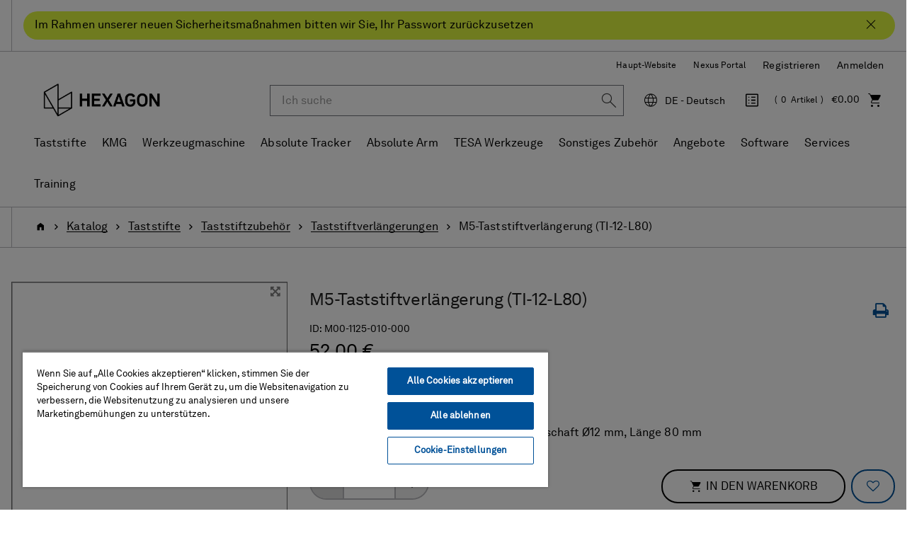

--- FILE ---
content_type: text/html;charset=UTF-8
request_url: https://shop.hexagonmi.com/emea/de_DE/EUR/Katalog/Taststifte/Taststiftzubeh%C3%B6r/Taststiftverl%C3%A4ngerungen/M5-Taststiftverl%C3%A4ngerung-%28TI-12-L80%29/p/M00-1125-010-000
body_size: 20008
content:
<!DOCTYPE html>
<html lang="de">
<head>
    <title>M5-Taststiftverl&auml;ngerung (TI-12-L80) | Hexagon Manufacturing Intelligence</title>

	<!-- Google Tag Manager -->
    <!-- OneTrust Cookies Consent Notice start for shop.hexagonmi.com -->
		<script type="text/javascript" src="https://cdn.cookielaw.org/consent/2ceea5c8-45ce-4896-b848-ef50f306198b/OtAutoBlock.js" ></script>
		<script src="https://cdn.cookielaw.org/scripttemplates/otSDKStub.js" data-document-language="true" type="text/javascript" charset="UTF-8" data-domain-script="2ceea5c8-45ce-4896-b848-ef50f306198b" ></script>
		<script type="text/javascript">
		function OptanonWrapper() { }
		</script>
	<!-- OneTrust Cookies Consent Notice end for shop.hexagonmi.com -->
	<script>
			(function(w,d,s,l,i){w[l]=w[l]||[];w[l].push({'gtm.start':
				new Date().getTime(),event:'gtm.js'});var f=d.getElementsByTagName(s)[0],
			j=d.createElement(s),dl=l!='dataLayer'?'&l='+l:'';j.async=true;j.src=
			'https://www.googletagmanager.com/gtm.js?id='+i+dl;f.parentNode.insertBefore(j,f);
			})(window,document,'script','dataLayer', 'GTM-TDLK5H');
		</script>
	<script>
    			(function(w,d,s,l,i){w[l]=w[l]||[];w[l].push({'gtm.start':
    				new Date().getTime(),event:'gtm.js'});var f=d.getElementsByTagName(s)[0],
    			j=d.createElement(s),dl=l!='dataLayer'?'&l='+l:'';j.async=true;j.src=
    			'https://www.googletagmanager.com/gtm.js?id='+i+dl;f.parentNode.insertBefore(j,f);
    			})(window,document,'script','dataLayer', 'GTM-W2NKGDS');
    		</script>
    <script type="text/javascript">
/* Google Tag Manager */

	var dataLayer = dataLayer || [];
	
	
	localStorage.removeItem('stepNumber');
	localStorage.removeItem('isCheckoutRefresh');
	
	localStorage.removeItem('isRefresh');
	

        dataLayer.push({
    	'event': 'eec.detail',
            'ecommerce': {
                'detail': {
                    'products': [{
                    'name': 'M5-Taststiftverlängerung (TI-12-L80)',         // Name or ID is required.
                        'id': 'M00-1125-010-000',
                        
                        'brand': 'Hexagon',
                        
                        'category': 'styli/stylus accessories/stylus extensions',
                    'variant': 'Auf Lager - Versand 1-2 Tage'
                    }]
                }
            }
        });

        window.dataLayer = window.dataLayer || [];
        window.dataLayer.push({
            'event': 'view_item',
            'ecommerce': {
                
                'currency': 'EUR',
                'value': 52.0,
                'items': [
                    {
                        'item_id': 'M00-1125-010-000',
                        'item_name': 'M5-Taststiftverlängerung (TI-12-L80)',
                        'price': 52.0,
                        'currency': 'EUR',
                        'item_brand': 'Hexagon',
                        'item_category': 'styli',
                        
                        'item_category2': 'stylus accessories',
                        
                        'item_category3': 'stylus extensions',
                        
                        'item_variant': 'in stock',
                        'index': 1,
                        'quantity': 1
                    }
                ]
            }
        });
    
if(false){
localStorage.setItem('stepNumber', );
localStorage.setItem('isCheckoutRefresh', true);
}
if(false){
localStorage.setItem('isRefresh', true);
}
</script>
<script>
		(function(){
           
			 	var path = location.pathname;
                var request = new XMLHttpRequest();
                var paths= '/emea/de_AT/EUR,/emea/en_AT/EUR,/emea/fr_BE/EUR,/emea/en_BE/EUR,/emea/nl_BE/EUR,/emea/en_HR/EUR,/emea/en_HR/EUR,/emea/en_CZ/EUR,/emea/en_DK/EUR,/emea/en_FI/EUR,/emea/fr_FR/EUR,/emea/en_FR/EUR,/emea/de_DE/EUR,/emea/en_DE/EUR,/emea/en_GR/EUR,/emea/en_HU/EUR,/emea/en_IE/EUR,/emea/it_IT/EUR,/emea/en_IT/EUR,/emea/pl_LT/EUR,/emea/en_LT/EUR,/emea/fr_LU/EUR,/emea/en_LU/EUR,/emea/de_LU/EUR,/emea/en_LV/EUR,/emea/nl_NL/EUR,/emea/en_NL/EUR,/emea/en_NO/EUR,/emea/pl_PL/PLN,/emea/en_PL/PLN,/emea/en_RO/EUR,/emea/en_SK/EUR,/emea/en_SI/EUR,/emea/es_ES/EUR,/emea/en_ES/EUR,/emea/en_SE/EUR,/emea/de_CH/EUR,/emea/it_CH/EUR,/emea/fr_CH/EUR,/emea/en_CH/EUR,/emea/en_GB/GBP,/emea/en_GB/EUR';
                var pathStrings = paths.split(',');
                request.open('GET', 'https://get.geojs.io/v1/ip/geo.json', false)
                request.send();
                var data = JSON.parse(request.response)
                if (request.status >= 200){
                    var countryCode=data.country_code;
                    if(countryCode == "US" && !path.includes("/na/en_US/USD"))
                    	{
                    		for (i = 0; i < pathStrings.length; i++) {
                    		    if (path.includes(pathStrings[i])) {
                    		        window.location = path.replace(pathStrings[i],"/na/en_US/USD");
                    		    }
                    		}
                    	}
                }
               
            
           })();
		
		if(false){
		(function(){
            var path = location.pathname;
            var is_root = location.pathname == "/";
            var isUserAnonymous = true;
            if(isUserAnonymous  && !is_root){
            	var request = new XMLHttpRequest();
                request.open('GET', 'https://get.geojs.io/v1/ip/geo.json', false)
                request.send();
                var data = JSON.parse(request.response)
                if (request.status >= 200){
                    var countryCode=data.country_code;
                    var country="_"+countryCode;
                    if (countryCode != "IN" && !path.includes(country)){
                        redirectUser(countryCode,"","/emea/en_GB/EUR")
                    }
                }
                return;
             }
       
      })();
		function redirectUser(countryCode,suffix,defaultUrl){
           var url;
           var origin= window.location.origin;
           switch(countryCode) {
               case "AT":
                   url="/emea/de_AT/EUR"
                   break
               case "BE":
                   url="/emea/en_BE/EUR"
                   break
               case "BG":
                   url="/emea/en_BG/EUR"
                   break
               case "HR":
                   url="/emea/en_HR/EUR"
                   break
               case "CY":
                   url="/emea/en_CY/EUR"
                   break
               case "CZ":
                   url="/emea/cs_CZ/EUR"
                   break
               case "DK":
                   url="/emea/en_DK/EUR"
                   break
               case "FI":
                   url="/emea/en_FI/EUR"
                   break
               case "FR":
                   url="/emea/fr_FR/EUR"
                   break
               case "DE":
                   url="/emea/de_DE/EUR"
                   break
               case "GR":
                   url="/emea/en_GR/EUR"
                   break
               case "HU":
                   url="/emea/en_HU/EUR"
                   break
               case "IE":
                   url="/emea/en_IE/EUR"
                   break
               case "NL":
                   url="/emea/en_NL/EUR"
                   break
               case "IT":
                   url="/emea/it_IT/EUR"
                   break
               case "PL":
                   url="/emea/pl_PL/EUR"
                   break
               case "PT":
                   url="/emea/en_PT/EUR"
                   break
               case "RO":
                   url="/emea/en_RO/EUR"
                   break
               case "SK":
                   url="/emea/cs_SK/EUR"
                   break
               case "SI":
                   url="/emea/en_SI/EUR"
                   break
               case "ES":
                   url="/emea/es_ES/EUR"
                   break
               case "SE":
                   url="/emea/en_SE/EUR"
                   break
               case "CH":
                   url="/emea/de_CH/CHF"
                   break
               case "GB":
                   url="/emea/en_GB/GBP"
                   break
               case "NO":
                   url="/emea/en_NO/EUR"
                   break
               case "LT":
                   url="/emea/pl_LT/EUR"
                   break
               case "LU":
                   url="/emea/fr_LU/EUR"
                   break
               case "LV":
                   url="/emea/en_LV/EUR"
                   break
               case "MA":
                   url="/emea/en_MA/EUR"
                   break
               case "SA":
                   url="/emea/en_SA/EUR"
                   break
               case "TN":
                   url="/emea/en_TN/EUR"
                   break
               case "MK":
                   url="/emea/en_MK/EUR"
                   break
               case "AD":
                   url="/emea/en_AD/EUR"
                   break
               case "US":
                   url="/na/en_US/USD"
                   break
               case "FL":
                    url="/emea/de_LI/CHF"
                    break
               default:
               	url=defaultUrl;
           }
           var redirectUrl=origin.concat(url);
           if(suffix != undefined && suffix.length>0){
           	redirectUrl = redirectUrl.concat(suffix);
           }
           window.location = redirectUrl;
       }
	}
		</script>
	<!-- End Google Tag Manager -->

	<meta http-equiv="Content-Type" content="text/html; charset=utf-8"/>
	<meta http-equiv="X-UA-Compatible" content="IE=edge">
	<meta charset="utf-8">
	<meta name="viewport" content="width=device-width, initial-scale=1, user-scalable=no">

	<link rel="canonical" href="https://shop.hexagonmi.com/emea/de_DE/EUR/Katalog/Taststifte/Taststiftzubeh%C3%B6r/Taststiftverl%C3%A4ngerungen/M5-Taststiftverl%C3%A4ngerung-%28TI-12-L80%29/p/M00-1125-010-000">

		<link rel="alternate" hreflang="en-IE" href="https://shop.hexagonmi.com/emea/en_IE/EUR/Catalogue/Styli/Stylus-Accessories/Stylus-Extensions/M5-Stylus-Extension-%28TI-12-L80%29/p/M00-1125-010-000" >
		<link rel="alternate" hreflang="en-MK" href="https://shop.hexagonmi.com/emea/en_MK/EUR/Catalogue/Styli/Stylus-Accessories/Stylus-Extensions/M5-Stylus-Extension-%28TI-12-L80%29/p/M00-1125-010-000" >
		<link rel="alternate" hreflang="en-US" href="https://shop.hexagonmi.com/na/en_US/USD/Catalog/Styli/Stylus-Accessories/Stylus-Extensions/M5-Stylus-Extension-%28TI-12-L80%29/p/M00-1125-010-000" >
		<link rel="alternate" hreflang="en-AD" href="https://shop.hexagonmi.com/emea/en_AD/EUR/Catalogue/Styli/Stylus-Accessories/Stylus-Extensions/M5-Stylus-Extension-%28TI-12-L80%29/p/M00-1125-010-000" >
		<link rel="alternate" hreflang="nl-BE" href="https://shop.hexagonmi.com/emea/nl_BE/EUR/Catalogus/Styli/Stylus-accessoires/Stylus-extenties/M5-Stylus-Extension-%28TI-12-L80%29/p/M00-1125-010-000" >
		<link rel="alternate" hreflang="en-IT" href="https://shop.hexagonmi.com/emea/en_IT/EUR/Catalogue/Styli/Stylus-Accessories/Stylus-Extensions/M5-Stylus-Extension-%28TI-12-L80%29/p/M00-1125-010-000" >
		<link rel="alternate" hreflang="nl-NL" href="https://shop.hexagonmi.com/emea/nl_NL/EUR/Catalogus/Styli/Stylus-accessoires/Stylus-extenties/M5-Stylus-Extension-%28TI-12-L80%29/p/M00-1125-010-000" >
		<link rel="alternate" hreflang="en-ES" href="https://shop.hexagonmi.com/emea/en_ES/EUR/Catalogue/Styli/Stylus-Accessories/Stylus-Extensions/M5-Stylus-Extension-%28TI-12-L80%29/p/M00-1125-010-000" >
		<link rel="alternate" hreflang="en-AT" href="https://shop.hexagonmi.com/emea/en_AT/EUR/Catalogue/Styli/Stylus-Accessories/Stylus-Extensions/M5-Stylus-Extension-%28TI-12-L80%29/p/M00-1125-010-000" >
		<link rel="alternate" hreflang="de-CH" href="https://shop.hexagonmi.com/emea/de_CH/CHF/Katalog/Taststifte/Taststiftzubeh%C3%B6r/Taststiftverl%C3%A4ngerungen/M5-Taststiftverl%C3%A4ngerung-%28TI-12-L80%29/p/M00-1125-010-000" >
		<link rel="alternate" hreflang="en-RO" href="https://shop.hexagonmi.com/emea/en_RO/EUR/Catalogue/Styli/Stylus-Accessories/Stylus-Extensions/M5-Stylus-Extension-%28TI-12-L80%29/p/M00-1125-010-000" >
		<link rel="alternate" hreflang="hu-HU" href="https://shop.hexagonmi.com/emea/hu_HU/EUR/Catalogue/Tapint%C3%B3k/Tapint%C3%B3sz%C3%A1r-tartoz%C3%A9kok/Tapint%C3%B3-hosszab%C3%ADt%C3%B3k/M5-Stylus-Extension-%28TI-12-L80%29/p/M00-1125-010-000" >
		<link rel="alternate" hreflang="en-BA" href="https://shop.hexagonmi.com/emea/en_BA/EUR/Catalogue/Styli/Stylus-Accessories/Stylus-Extensions/M5-Stylus-Extension-%28TI-12-L80%29/p/M00-1125-010-000" >
		<link rel="alternate" hreflang="it-LI" href="https://shop.hexagonmi.com/emea/it_LI/EUR/Catalogo/Stili/Accessori-stili/Prolunghe-stili/M5-Stylus-Extension-%28TI-12-L80%29/p/M00-1125-010-000" >
		<link rel="alternate" hreflang="en-NL" href="https://shop.hexagonmi.com/emea/en_NL/EUR/Catalogue/Styli/Stylus-Accessories/Stylus-Extensions/M5-Stylus-Extension-%28TI-12-L80%29/p/M00-1125-010-000" >
		<link rel="alternate" hreflang="en-NO" href="https://shop.hexagonmi.com/emea/en_NO/EUR/Catalogue/Styli/Stylus-Accessories/Stylus-Extensions/M5-Stylus-Extension-%28TI-12-L80%29/p/M00-1125-010-000" >
		<link rel="alternate" hreflang="en-RS" href="https://shop.hexagonmi.com/emea/en_RS/EUR/Catalogue/Styli/Stylus-Accessories/Stylus-Extensions/M5-Stylus-Extension-%28TI-12-L80%29/p/M00-1125-010-000" >
		<link rel="alternate" hreflang="pl-LT" href="https://shop.hexagonmi.com/emea/pl_LT/EUR/Katalog/Trzpienie/Akcesoria-Trzpieni/Przed%C5%82u%C5%BCki-Trzpienia/M5-Stylus-Extension-%28TI-12-L80%29/p/M00-1125-010-000" >
		<link rel="alternate" hreflang="en-BE" href="https://shop.hexagonmi.com/emea/en_BE/EUR/Catalogue/Styli/Stylus-Accessories/Stylus-Extensions/M5-Stylus-Extension-%28TI-12-L80%29/p/M00-1125-010-000" >
		<link rel="alternate" hreflang="en-FI" href="https://shop.hexagonmi.com/emea/en_FI/EUR/Catalogue/Styli/Stylus-Accessories/Stylus-Extensions/M5-Stylus-Extension-%28TI-12-L80%29/p/M00-1125-010-000" >
		<link rel="alternate" hreflang="en-BG" href="https://shop.hexagonmi.com/emea/en_BG/EUR/Catalogue/Styli/Stylus-Accessories/Stylus-Extensions/M5-Stylus-Extension-%28TI-12-L80%29/p/M00-1125-010-000" >
		<link rel="alternate" hreflang="fr-CA" href="https://shop.hexagonmi.com/na/fr_CA/USD/Catalogue/Stylets/Accessoires-de-stylet/Rallonges-de-stylet/Rallonge-de-stylet-M5-%28TI-12-L80%29/p/M00-1125-010-000" >
		<link rel="alternate" hreflang="pl-PL" href="https://shop.hexagonmi.com/emea/pl_PL/PLN/Katalog/Trzpienie/Akcesoria-Trzpieni/Przed%C5%82u%C5%BCki-Trzpienia/M5-Stylus-Extension-%28TI-12-L80%29/p/M00-1125-010-000" >
		<link rel="alternate" hreflang="en-FR" href="https://shop.hexagonmi.com/emea/en_FR/EUR/Catalogue/Styli/Stylus-Accessories/Stylus-Extensions/M5-Stylus-Extension-%28TI-12-L80%29/p/M00-1125-010-000" >
		<link rel="alternate" hreflang="fr-BE" href="https://shop.hexagonmi.com/emea/fr_BE/EUR/Catalogue/Stylets/Accessoires-de-stylet/Rallonges-de-stylet/Rallonge-de-stylet-M5-%28TI-12-L80%29/p/M00-1125-010-000" >
		<link rel="alternate" hreflang="en-SE" href="https://shop.hexagonmi.com/emea/en_SE/EUR/Catalogue/Styli/Stylus-Accessories/Stylus-Extensions/M5-Stylus-Extension-%28TI-12-L80%29/p/M00-1125-010-000" >
		<link rel="alternate" hreflang="it-CH" href="https://shop.hexagonmi.com/emea/it_CH/CHF/Catalogo/Stili/Accessori-stili/Prolunghe-stili/M5-Stylus-Extension-%28TI-12-L80%29/p/M00-1125-010-000" >
		<link rel="alternate" hreflang="en-SI" href="https://shop.hexagonmi.com/emea/en_SI/EUR/Catalogue/Styli/Stylus-Accessories/Stylus-Extensions/M5-Stylus-Extension-%28TI-12-L80%29/p/M00-1125-010-000" >
		<link rel="alternate" hreflang="en-SK" href="https://shop.hexagonmi.com/emea/en_SK/EUR/Catalogue/Styli/Stylus-Accessories/Stylus-Extensions/M5-Stylus-Extension-%28TI-12-L80%29/p/M00-1125-010-000" >
		<link rel="alternate" hreflang="en-GB" href="https://shop.hexagonmi.com/emea/en_GB/GBP/Catalogue/Styli/Stylus-Accessories/Stylus-Extensions/M5-Stylus-Extension-%28TI-12-L80%29/p/M00-1125-010-000" >
		<link rel="alternate" hreflang="en-CA" href="https://shop.hexagonmi.com/na/en_CA/USD/Catalogue/Styli/Stylus-Accessories/Stylus-Extensions/M5-Stylus-Extension-%28TI-12-L80%29/p/M00-1125-010-000" >
		<link rel="alternate" hreflang="en-CH" href="https://shop.hexagonmi.com/emea/en_CH/CHF/Catalogue/Styli/Stylus-Accessories/Stylus-Extensions/M5-Stylus-Extension-%28TI-12-L80%29/p/M00-1125-010-000" >
		<link rel="alternate" hreflang="en-GR" href="https://shop.hexagonmi.com/emea/en_GR/EUR/Catalogue/Styli/Stylus-Accessories/Stylus-Extensions/M5-Stylus-Extension-%28TI-12-L80%29/p/M00-1125-010-000" >
		<link rel="alternate" hreflang="fr-LI" href="https://shop.hexagonmi.com/emea/fr_LI/EUR/Catalogue/Stylets/Accessoires-de-stylet/Rallonges-de-stylet/Rallonge-de-stylet-M5-%28TI-12-L80%29/p/M00-1125-010-000" >
		<link rel="alternate" hreflang="de-AT" href="https://shop.hexagonmi.com/emea/de_AT/EUR/Katalog/Taststifte/Taststiftzubeh%C3%B6r/Taststiftverl%C3%A4ngerungen/M5-Taststiftverl%C3%A4ngerung-%28TI-12-L80%29/p/M00-1125-010-000" >
		<link rel="alternate" hreflang="fr-CH" href="https://shop.hexagonmi.com/emea/fr_CH/CHF/Catalogue/Stylets/Accessoires-de-stylet/Rallonges-de-stylet/Rallonge-de-stylet-M5-%28TI-12-L80%29/p/M00-1125-010-000" >
		<link rel="alternate" hreflang="en-CZ" href="https://shop.hexagonmi.com/emea/en_CZ/EUR/Catalogue/Styli/Stylus-Accessories/Stylus-Extensions/M5-Stylus-Extension-%28TI-12-L80%29/p/M00-1125-010-000" >
		<link rel="alternate" hreflang="en-CY" href="https://shop.hexagonmi.com/emea/en_CY/EUR/Catalogue/Styli/Stylus-Accessories/Stylus-Extensions/M5-Stylus-Extension-%28TI-12-L80%29/p/M00-1125-010-000" >
		<link rel="alternate" hreflang="cs-CZ" href="https://shop.hexagonmi.com/emea/cs_CZ/EUR/Katalog/Doteky/P%C5%99%C3%ADslu%C5%A1enstv%C3%AD-k-dotek%C5%AFm/Prodlou%C5%BEen%C3%AD-dotek%C5%AF/M5-Stylus-Extension-%28TI-12-L80%29/p/M00-1125-010-000" >
		<link rel="alternate" hreflang="en-LI" href="https://shop.hexagonmi.com/emea/en_LI/EUR/Catalogue/Styli/Stylus-Accessories/Stylus-Extensions/M5-Stylus-Extension-%28TI-12-L80%29/p/M00-1125-010-000" >
		<link rel="alternate" hreflang="en-PL" href="https://shop.hexagonmi.com/emea/en_PL/PLN/Catalogue/Styli/Stylus-Accessories/Stylus-Extensions/M5-Stylus-Extension-%28TI-12-L80%29/p/M00-1125-010-000" >
		<link rel="alternate" hreflang="de-DE" href="https://shop.hexagonmi.com/emea/de_DE/EUR/Katalog/Taststifte/Taststiftzubeh%C3%B6r/Taststiftverl%C3%A4ngerungen/M5-Taststiftverl%C3%A4ngerung-%28TI-12-L80%29/p/M00-1125-010-000" >
		<link rel="alternate" hreflang="en-DE" href="https://shop.hexagonmi.com/emea/en_DE/EUR/Catalogue/Styli/Stylus-Accessories/Stylus-Extensions/M5-Stylus-Extension-%28TI-12-L80%29/p/M00-1125-010-000" >
		<link rel="alternate" hreflang="de-LI" href="https://shop.hexagonmi.com/emea/de_LI/EUR/Katalog/Taststifte/Taststiftzubeh%C3%B6r/Taststiftverl%C3%A4ngerungen/M5-Taststiftverl%C3%A4ngerung-%28TI-12-L80%29/p/M00-1125-010-000" >
		<link rel="alternate" hreflang="es-ES" href="https://shop.hexagonmi.com/emea/es_ES/EUR/Cat%C3%A1logo/Puntas/Accesorios-para-puntas/Extensiones-para-puntas/M5-Stylus-Extension-%28TI-12-L80%29/p/M00-1125-010-000" >
		<link rel="alternate" hreflang="en-PT" href="https://shop.hexagonmi.com/emea/en_PT/EUR/Catalogue/Styli/Stylus-Accessories/Stylus-Extensions/M5-Stylus-Extension-%28TI-12-L80%29/p/M00-1125-010-000" >
		<link rel="alternate" hreflang="en-DK" href="https://shop.hexagonmi.com/emea/en_DK/EUR/Catalogue/Styli/Stylus-Accessories/Stylus-Extensions/M5-Stylus-Extension-%28TI-12-L80%29/p/M00-1125-010-000" >
		<link rel="alternate" hreflang="en-LU" href="https://shop.hexagonmi.com/emea/en_LU/EUR/Catalogue/Styli/Stylus-Accessories/Stylus-Extensions/M5-Stylus-Extension-%28TI-12-L80%29/p/M00-1125-010-000" >
		<link rel="alternate" hreflang="en-LT" href="https://shop.hexagonmi.com/emea/en_LT/EUR/Catalogue/Styli/Stylus-Accessories/Stylus-Extensions/M5-Stylus-Extension-%28TI-12-L80%29/p/M00-1125-010-000" >
		<link rel="alternate" hreflang="en-HR" href="https://shop.hexagonmi.com/emea/en_HR/EUR/Catalogue/Styli/Stylus-Accessories/Stylus-Extensions/M5-Stylus-Extension-%28TI-12-L80%29/p/M00-1125-010-000" >
		<link rel="alternate" hreflang="en-LV" href="https://shop.hexagonmi.com/emea/en_LV/EUR/Catalogue/Styli/Stylus-Accessories/Stylus-Extensions/M5-Stylus-Extension-%28TI-12-L80%29/p/M00-1125-010-000" >
		<link rel="alternate" hreflang="it-IT" href="https://shop.hexagonmi.com/emea/it_IT/EUR/Catalogo/Stili/Accessori-stili/Prolunghe-stili/M5-Stylus-Extension-%28TI-12-L80%29/p/M00-1125-010-000" >
		<link rel="alternate" hreflang="en-HU" href="https://shop.hexagonmi.com/emea/en_HU/EUR/Catalogue/Styli/Stylus-Accessories/Stylus-Extensions/M5-Stylus-Extension-%28TI-12-L80%29/p/M00-1125-010-000" >
		<link rel="alternate" hreflang="de-LV" href="https://shop.hexagonmi.com/emea/de_LV/EUR/Katalog/Taststifte/Taststiftzubeh%C3%B6r/Taststiftverl%C3%A4ngerungen/M5-Taststiftverl%C3%A4ngerung-%28TI-12-L80%29/p/M00-1125-010-000" >
		<link rel="alternate" hreflang="de-LU" href="https://shop.hexagonmi.com/emea/de_LU/EUR/Katalog/Taststifte/Taststiftzubeh%C3%B6r/Taststiftverl%C3%A4ngerungen/M5-Taststiftverl%C3%A4ngerung-%28TI-12-L80%29/p/M00-1125-010-000" >
		<link rel="alternate" hreflang="fr-LV" href="https://shop.hexagonmi.com/emea/fr_LV/EUR/Catalogue/Stylets/Accessoires-de-stylet/Rallonges-de-stylet/Rallonge-de-stylet-M5-%28TI-12-L80%29/p/M00-1125-010-000" >
		<link rel="alternate" hreflang="fr-LU" href="https://shop.hexagonmi.com/emea/fr_LU/EUR/Catalogue/Stylets/Accessoires-de-stylet/Rallonges-de-stylet/Rallonge-de-stylet-M5-%28TI-12-L80%29/p/M00-1125-010-000" >
		<link rel="alternate" hreflang="cs-SK" href="https://shop.hexagonmi.com/emea/cs_SK/EUR/Katalog/Doteky/P%C5%99%C3%ADslu%C5%A1enstv%C3%AD-k-dotek%C5%AFm/Prodlou%C5%BEen%C3%AD-dotek%C5%AF/M5-Stylus-Extension-%28TI-12-L80%29/p/M00-1125-010-000" >
		<link rel="alternate" hreflang="x-default" href="https://shop.hexagonmi.com/" >
	<meta name="keywords">
<meta name="description" content="Taststiftzubeh&ouml;r von Hexagon erm&ouml;glicht dem Anwender flexible und individuelle Antaststrategien umzusetzen und selbst schwer erreichbare Geometriemerkmale zu erfassen.&lt;br/&gt;Taststiftverl&auml;ngerungen werden genutzt um tief liegende und schwer zug&auml;ngliche Merkmale am Werkst&uuml;ck zu erreichen. Je nach Anwendung stehen verschiedene Materialien zur Verf&uuml;gung.&lt;br/&gt;&lt;br/&gt;&lt;br/&gt;Titan hat im Vergleich zu Stahl eine geringere thermische Ausdehnung bei gleichzeitg geringerem Gewicht. ">
<meta name="robots" content="index,follow">
<link rel="shortcut icon" type="image/x-icon" media="all" href="/_ui/responsive/theme-hexagon/images/favicon.ico" />
		<link rel="stylesheet" type="text/css" media="all" href="/_ui/responsive/theme-hexagon/css/style.css"/>
		<link rel="stylesheet" type="text/css" media="all" href="/_ui/addons/assistedservicestorefront/responsive/common/css/assistedservicestorefront.css"/>
		<link rel="stylesheet" type="text/css" media="all" href="/_ui/addons/assistedservicestorefront/responsive/common/css/storeFinder.css"/>
		<link rel="stylesheet" type="text/css" media="all" href="/_ui/addons/assistedservicestorefront/responsive/common/css/customer360.css"/>
		<link rel="stylesheet" type="text/css" media="all" href="/_ui/addons/customerticketingaddon/responsive/common/css/customerticketingaddon.css"/>
		<link rel="stylesheet" type="text/css" media="all" href="/_ui/addons/orderselfserviceaddon/responsive/common/css/orderselfserviceaddon.css"/>
		<link rel="stylesheet" type="text/css" media="all" href="/_ui/addons/smarteditaddon/responsive/common/css/smarteditaddon.css"/>
		<script type="text/javascript" src="/_ui/shared/js/analyticsmediator.js"></script>





  







</head>

<body class="page-productDetails pageType-ProductPage template-pages-product-productLayout2Page  smartedit-page-uid-productDetails smartedit-page-uuid-eyJpdGVtSWQiOiJwcm9kdWN0RGV0YWlscyIsImNhdGFsb2dJZCI6ImVtZWFDb250ZW50Q2F0YWxvZyIsImNhdGFsb2dWZXJzaW9uIjoiT25saW5lIn0= smartedit-catalog-version-uuid-emeaContentCatalog/Online  language-de">

	<!-- Google Tag Manager (noscript) -->
	<noscript><iframe src="https://www.googletagmanager.com/ns.html?id=GTM-TDLK5H"
					  height="0" width="0" style="display:none;visibility:hidden"></iframe></noscript>
	<!-- End Google Tag Manager (noscript) -->
	<!-- Google Tag Manager (noscript) -->
    	<noscript><iframe src="https://www.googletagmanager.com/ns.html?id=GTM-W2NKGDS"
    					  height="0" width="0" style="display:none;visibility:hidden"></iframe></noscript>
    	<!-- End Google Tag Manager (noscript) -->

	<noscript>

		<div class="alert-no-script alert alert-warning">
			Diese Seite benötigt JavaScript. Bitte aktivieren Sie JavaScript damit die Seite problemlos funktioniert!</div>

	</noscript>

	<main data-currency-iso-code="EUR">
			<a href="#skip-to-content" class="skiptocontent" data-role="none">Zum Inhalt springen</a>
			<a href="#skiptonavigation" class="skiptonavigation" data-role="none">Zum Navigationsmenü springen</a>


			<div class="yCmsContentSlot">
<div id="covidpopup" class="header-text is-header-text" >
        <div class="header-text-body-wrapper">
            <div class="header-text-body">
                <span class="header-text-content">Im Rahmen unserer neuen Sicherheitsmaßnahmen bitten wir Sie, Ihr Passwort zurückzusetzen</span>
                <button class="js-covid-banner btn-covid-banner" >
                    <span class="hexagon-icon-close" aria-hidden="true"></span>
                </button>
            </div>
        </div>
    </div>
</div><header class="js-mainHeader">
    <div class="header-no-breadcrumb">
        <nav class="navigation navigation--top hidden-xs hidden-sm hidden-md">
            <div class="header-container">
                <div class="nav__right text-right" id="headerRightNav">
                    <ul class="align-items-center d-flex flex-wrap justify-content-end list-unstyled nav__links nav__links--account">
                        <li class="yCmsComponent">
<div class="header-links-left js-header-links-left display-none NAVcompONENT" data-title="Hexagon Websites">
        <nav class="header-links-left__child-wrap display-none">
            <div>
                    Hexagon Websites</div>
            <div>
                        <a href="https://hexagon.com/de/company/divisions/manufacturing-intelligence?utm_source&#61;webshop&amp;utm_medium&#61;referral&amp;utm_campaign&#61;main_website" title="Haupt-Website" target="_blank" rel="noopener noreferrer">Haupt-Website</a></div>
                <div>
                        <a href="https://nexus.hexagon.com/" title="Nexus Portal" target="_blank" rel="noopener noreferrer">Nexus Portal</a></div>
                </nav>
    </div>
</li><li class="yCmsComponent">
<a href="/emea/de_DE/EUR/register" class="js-register-navigation-item" title="Registrieren">Registrieren</a></li><li class="liOffcanvas">
                                    <a href="/emea/de_DE/EUR/login" data-qa-id="loginLink">
                                            Anmelden</a>
                                    </li>
                            </ul>
                    </div>
            </div>
        </nav>
        <nav class="navigation navigation--middle js-navigation--middle">
            <div class="header-container">
                <div class="desktop__nav d-flex align-items-center">
                    <div class="desktop__nav-site-logo-wrapper">
                        <div class="nav__left js-site-logo">
                            <div class="yCmsComponent yComponentWrapper">
<div class="banner__component simple-banner">
	<a href="/emea/de_DE/EUR/"><img title="Hexagon Logo"
				alt="Hexagon Logo" src="/medias/hexagon-logo.png?context=bWFzdGVyfGltYWdlc3wyNjU2M3xpbWFnZS9wbmd8YURaaUwyZ3dPQzg1TlRZeU16YzFOREl4T1RneUwyaGxlR0ZuYjI1ZmJHOW5ieTV3Ym1jfDExODc2YmU3ZDFmZmQ1ZjA1YWUyOTFmYTIyNzVhYWU5OWE4NDIyN2RmYmY0OTM5YzZkMjlhYTJmNDJhODc2N2M" width="192" height="59"></a>
		</div></div></div>
                    </div>
                    <div class="desktop__nav-right-content-wrapper">
                        <div class="nav__right">
                            <ul class="list-unstyled d-flex align-items-center justify-content-end nav__links nav__links--shop_info">
                                <li class="header-search-wrapper">
                                    <div class="header-search-cell-wrapper" id="headerSearch">
                                        <div class="header-search-container">
                                            <button type="button" class="btn btn-link hidden-lg hidden-md js-toggle-sm-search" data-target="#headerSearch" aria-label="Suche schließen"><span class="hexagon-icon-arrow-left-long" aria-hidden="true"></span></button>
                                            <div class="search-wrapper">
                                                <div class="yCmsComponent">
<div class="ui-front ui-front-search-wrapper">
	<form name="search_form_SearchBox" method="get"
		action="/emea/de_DE/EUR/search/">
		<div class="input-group">
			<input type="text" id="js-site-search-input"
					class="form-control js-site-search-input" name="text" value=""
                    maxlength="38" placeholder="Ich suche" data-qa-id ="searchInputBox"
					data-options='{"autocompleteUrl" : "/emea/de_DE/EUR/search/autocomplete/SearchBox","minCharactersBeforeRequest" : "3","waitTimeBeforeRequest" : "500","displayProductImages" : true}'>
			<div class="input-group-btn"> <button class="btn btn-link js_search_button" type="submit" disabled="true" data-qa-id ="searchInputSubmit">
						<span class="hexagon-icon-search" aria-hidden="true"></span>
					</button>
				</div>
		</div>
	</form>
</div>
</div></div>
                                        </div>
                                    </div>
                                    <div class="hidden-lg hidden-md text-right">
                                        <button type="button" class="btn btn-link js-toggle-sm-search" data-target="#headerSearch" aria-label="Suchen"><span class="hexagon-icon-search" aria-hidden="true"></span></button>
                                    </div>
                                </li>
                                <li class="hidden-xs hidden-sm hidden-md dropdown">
                                    <button type="button" class="align-items-center d-flex region-selector-dropdown-trigger js-header-toggle-collapse dropdown-toggle" id="selectRegionDropdown" data-toggle="dropdown" aria-expanded="false" aria-haspopup="true">
                                        <span class="hexagon-icon hexagon-icon-global">
                                            <span class="sr-only">Sprache</span>
                                        </span>
                                        <span class="selected-region">Select Region</span>
                                    </button>
                                    <div class="region-selector-dropdown dropdown-menu dropdown-menu-right" id="selectRegion">
                                        




  
    
        
        
          
            
              
              <ul class="country-list">
                <li class="hidden country-AT" data-country="_AT">
                  <span class="country btn btn-white btn-block">Austria</span>
                  <ul class="countryLang">
                    <li><a data-lang="de_AT" data-selected-lang='AT - Deutsch' href="/emea/de_AT/EUR">Deutsch</a></li>
                    <li><a data-lang="en_AT" data-selected-lang='AT - English' href="/emea/en_AT/EUR">English</a></li>
                  </ul>
                </li>
                <li class="hidden country-BA" data-country="_BA">
                  <span class="country btn btn-white btn-block">Bosnia</span>
                  <ul class="countryLang">
                      <li><a data-lang="en_BA" data-selected-lang='BA - English' href="/emea/en_BA/EUR">English</a></li>
                  </ul>
                </li>
                <li class="hidden country-BE" data-country="_BE">
                  <span class="country btn btn-white btn-block">Belgium</span>
                  <ul class="countryLang">
                      <li><a data-lang="fr_BE" data-selected-lang='BE - Français' href="/emea/fr_BE/EUR">Français</a></li>
                      <li><a data-lang="en_BE" data-selected-lang='BE - English' href="/emea/en_BE/EUR">English</a></li>
                      <li><a data-lang="nl_BE" data-selected-lang='BE - Nederlands' href="/emea/nl_BE/EUR">Nederlands</a></li>
                  </ul>
                </li>
                <li class="hidden country-BG" data-country="_BG">
                  <span class="country btn btn-white btn-block">Bulgaria</span>
                  <ul class="countryLang">
                      <li><a data-lang="en_BG" data-selected-lang='BG - English' href="/emea/en_BG/EUR">English</a></li>
                  </ul>
                </li>
                <li class="hidden country-HR" data-country="_HR">
                  <span class="country btn btn-white btn-block">Croatia</span>
                  <ul class="countryLang">
                    <li><a data-lang="en_HR" data-selected-lang='HR - English' href="/emea/en_HR/EUR">English </a></li>
                  </ul>
                </li>
                <li class="hidden country-CY" data-country="_CY">
                  <span class="country btn btn-white btn-block">Cyprus</span>
                  <ul class="countryLang">
                      <li><a data-lang="en_CY" data-selected-lang='CY - English' href="/emea/en_CY/EUR">English</a></li>
                  </ul>
                </li>
                <li class="hidden country-CZ" data-country="_CZ">
                  <span class="country btn btn-white btn-block">Czech Republic</span>
                  <ul class="countryLang">
                    <li><a data-lang="cs_CZ" data-selected-lang='CZ - Čeština' href="/emea/cs_CZ/EUR">Čeština </a></li>
                    <li><a data-lang="en_CZ" data-selected-lang='CZ - English' href="/emea/en_CZ/EUR">English </a></li>
                  </ul>
                </li>
                <li class="hidden country-DK" data-country="_DK">
                  <span class="country btn btn-white btn-block">Denmark</span>
                  <ul class="countryLang">
                    <li><a data-lang="en_DK" data-selected-lang='DK - English' href="/emea/en_DK/EUR">English</a></li>
                  </ul>
                </li>
                <li class="hidden country-FI" data-country="_FI">
                  <span class="country btn btn-white btn-block">Finland</span>
                  <ul class="countryLang">
                    <li><a data-lang="en_FI" data-selected-lang='FI - English' href="/emea/en_FI/EUR">English</a></li>
                  </ul>
                </li>
                <li class="hidden country-FR" data-country="_FR">
                  <span class="country btn btn-white btn-block">France</span>
                  <ul class="countryLang">
                    <li><a data-lang="fr_FR" data-selected-lang='FR - Français' href="/emea/fr_FR/EUR">Français</a></li>
                    <li><a data-lang="en_FR" data-selected-lang='FR - English' href="/emea/en_FR/EUR">English</a></li>
                  </ul>
                </li>
                <li class="hidden country-DE" data-country="_DE">
                  <span class="country btn btn-white btn-block">Germany</span>
                  <ul class="countryLang">
                    <li><a data-lang="de_DE" data-selected-lang='DE - Deutsch' href="/emea/de_DE/EUR">Deutsch</a></li>
                    <li><a data-lang="en_DE" data-selected-lang='DE - English' href="/emea/en_DE/EUR">English</a></li>
                  </ul>
                </li>
                <li class="hidden country-GR" data-country="_GR">
                  <span class="country btn btn-white btn-block">Greece</span>
                  <ul class="countryLang">
                    <li><a data-lang="en_GR" data-selected-lang='GR - English' href="/emea/en_GR/EUR">English</a></li>
                  </ul>
                </li>
                <li class="hidden country-HU" data-country="_HU">
                  <span class="country btn btn-white btn-block">Hungary</span>
                  <ul class="countryLang">
                    <li><a data-lang="hu_HU" data-selected-lang='HU - Hungarian' href="/emea/hu_HU/EUR">Hungarian</a></li>
                    <li><a data-lang="en_HU" data-selected-lang='HU - English' href="/emea/en_HU/EUR">English</a></li>
                  </ul>
                </li>
                <li class="hidden country-IE" data-country="_IE">
                  <span class="country btn btn-white btn-block">Ireland</span>
                  <ul class="countryLang">
                    <li><a data-lang="en_IE" data-selected-lang='IE - English' href="/emea/en_IE/EUR">English</a></li>
                  </ul>
                </li>
                <li class="hidden country-IT" data-country="_IT">
                  <span class="country btn btn-white btn-block">Italy</span>
                  <ul class="countryLang">
                    <li><a data-lang="it_IT" data-selected-lang='IT - Italiano' href="/emea/it_IT/EUR">Italiano</a></li>
                    <li><a data-lang="en_IT" data-selected-lang='IT - English' href="/emea/en_IT/EUR">English</a></li>
                  </ul>
                </li>
                <li class="hidden country-LT" data-country="_LT">
                  <span class="country btn btn-white btn-block">Lithuana</span>
                  <ul class="countryLang">
                    <li><a data-lang="pl_LT" data-selected-lang='LT - Polski' href="/emea/pl_LT/EUR">Polski</a></li>
                    <li><a data-lang="en_LT" data-selected-lang='LT - English' href="/emea/en_LT/EUR">English</a></li>
                  </ul>
                </li>
                <li class="hidden country-LU" data-country="_LU">
                  <span class="country btn btn-white btn-block">Luxembourg</span>
                  <ul class="countryLang">
                    <li><a data-lang="fr_LU" data-selected-lang='LU - Français' href="/emea/fr_LU/EUR">Français</a></li>
                    <li><a data-lang="en_LU" data-selected-lang='LU - English' href="/emea/en_LU/EUR">English</a></li>
                    <li><a data-lang="de_LU" data-selected-lang='LU - Deutsch' href="/emea/de_LU/EUR">Deutsch</a></li>
                  </ul>
                </li>
                <li class="hidden country-LV" data-country="_LV">
                  <span class="country btn btn-white btn-block">Latvia</span>
                  <ul class="countryLang">
                    <li><a data-lang="en_LV" data-selected-lang='LV - English' href="/emea/en_LV/EUR">English</a></li>

                  </ul>
                </li>
                 <li class="hidden country-MA" data-country="_MA">
                                  <span class="country btn btn-white btn-block">Morocco</span>
                                  <ul class="countryLang">
                                    <li><a data-lang="en_MA" data-selected-lang='MA - English' href="/emea/en_MA/EUR">English</a></li>

                                  </ul>
                 </li>
                  <li class="hidden country-SA" data-country="_SA">
                                   <span class="country btn btn-white btn-block">Saudi Arabia</span>
                                   <ul class="countryLang">
                                     <li><a data-lang="en_SA" data-selected-lang='SA - English' href="/emea/en_SA/EUR">English</a></li>

                                   </ul>
                  </li>
                  <li class="hidden country-TN" data-country="_TN">
                                   <span class="country btn btn-white btn-block">Tunisia</span>
                                   <ul class="countryLang">
                                     <li><a data-lang="en_TN" data-selected-lang='TN - English' href="/emea/en_TN/EUR">English</a></li>

                                   </ul>
                  </li>
                <li class="hidden country-NL" data-country="_NL">
                  <span class="country btn btn-white btn-block">Netherlands</span>
                  <ul class="countryLang">
                    <li><a data-lang="nl_NL" data-selected-lang='NL - Nederlands' href="/emea/nl_NL/EUR">Nederlands</a></li>
                    <li><a data-lang="en_NL" data-selected-lang='NL - English' href="/emea/en_NL/EUR">English</a></li>
                  </ul>
                </li>
                <li class="hidden country-NO" data-country="_NO">
                  <span class="country btn btn-white btn-block">Norway</span>
                  <ul class="countryLang">
                    <li><a data-lang="en_NO" data-selected-lang='NO - English' href="/emea/en_NO/EUR">English</a></li>
                  </ul>
                </li>
                <li class="hidden country-PL" data-country="_PL">
                  <span class="country btn btn-white btn-block">Poland</span>
                  <ul class="countryLang">
                    <li><a data-lang="pl_PL" data-selected-lang='PL - Polski' href="/emea/pl_PL/PLN">Polski</a></li>
                    <li><a data-lang="en_PL" data-selected-lang='PL - English' href="/emea/en_PL/PLN">English</a></li>
                  </ul>
                </li>
                <li class="hidden country-RO" data-country="_RO">
                  <span class="country btn btn-white btn-block">Romania</span>
                  <ul class="countryLang">
                    <li><a data-lang="en_RO" data-selected-lang='RO - English' href="/emea/en_RO/EUR">English</a></li>
                  </ul>
                </li>
                <li class="hidden country-SK" data-country="_SK">
                  <span class="country btn btn-white btn-block">Slovakia</span>
                  <ul class="countryLang">
                    <li><a data-lang="cs_SK" data-selected-lang='SK - Čeština' href="/emea/cs_SK/EUR">Čeština</a></li>
                    <li><a data-lang="en_SK" data-selected-lang='SK - English' href="/emea/en_SK/EUR">English</a></li>
                  </ul>
                </li>
                <li class="hidden country-SI" data-country="_SI">
                  <span class="country btn btn-white btn-block">Slovenia</span>
                  <ul class="countryLang">
                    <li><a data-lang="en_SI" data-selected-lang='SI - English' href="/emea/en_SI/EUR">English</a></li>
                  </ul>
                </li>
                <li class="hidden country-ES" data-country="_ES">
                  <span class="country btn btn-white btn-block">Spain</span>
                  <ul class="countryLang">
                    <li><a data-lang="es_ES" data-selected-lang='ES - Español' href="/emea/es_ES/EUR">Español</a></li>
                    <li><a data-lang="en_ES" data-selected-lang='ES - English' href="/emea/en_ES/EUR">English</a></li>
                  </ul>
                </li>
                <li class="hidden country-SE" data-country="_SE">
                  <span class="country btn btn-white btn-block">Sweden</span>
                  <ul class="countryLang">
                    <li><a data-lang="en_SE" data-selected-lang='SE - English' href="/emea/en_SE/EUR">English</a></li>
                  </ul>
                </li>
                <li class="hidden country-RS" data-country="_RS">
                  <span class="country btn btn-white btn-block">Serbia</span>
                  <ul class="countryLang">
                    <li><a data-lang="en_RS" data-selected-lang='RS - English' href="/emea/en_RS/EUR">English</a></li>
                  </ul>
                </li>
                <li class="hidden country-AD" data-country="_AD">
                  <span class="country btn btn-white btn-block">Andorra</span>
                  <ul class="countryLang">
                    <li><a data-lang="en_AD" data-selected-lang='AD - English' href="/emea/en_AD/EUR">English</a></li>
                  </ul>
                </li>
                <li class="hidden country-MK" data-country="_MK">
                  <span class="country btn btn-white btn-block">Macedonia</span>
                  <ul class="countryLang">
                    <li><a data-lang="en_MK" data-selected-lang='MK - English' href="/emea/en_MK/EUR">English</a></li>
                  </ul>
                </li>

                <li class="hidden country-CH" data-country="_CH">
                  <span class="country btn btn-white btn-block">Switzerland</span>
                  <ul class="countryLang">
                    <li><a data-lang="de_CH" data-selected-lang='CH - Deutsch' href="/emea/de_CH/CHF">Deutsch</a></li>
                    <li><a data-lang="it_CH" data-selected-lang='CH - Italiano' href="/emea/it_CH/CHF">Italiano</a></li>
                    <li><a data-lang="fr_CH" data-selected-lang='CH - Français' href="/emea/fr_CH/CHF">Français</a></li>
                    <li><a data-lang="en_CH" data-selected-lang='CH - English' href="/emea/en_CH/CHF">English</a></li>
                  </ul>
                </li>
                <li class="hidden country-LI" data-country="_LI">
                  <span class="country btn btn-white btn-block">Liechtenstein</span>
                  <ul class="countryLang">
                    <li><a data-lang="de_LI" data-selected-lang='LI - Deutsch' href="/emea/de_LI/CHF">Deutsch</a></li>
                    <li><a data-lang="it_LI" data-selected-lang='LI - Italiano' href="/emea/it_LI/CHF">Italiano</a></li>
                    <li><a data-lang="fr_LI" data-selected-lang='LI - Français' href="/emea/fr_LI/CHF">Français</a></li>
                    <li><a data-lang="en_LI" data-selected-lang='LI - English' href="/emea/en_LI/CHF">English</a></li>
                  </ul>
                </li>

                <li class="hidden country-GB" data-country="_GB">
                  <span class="country btn btn-white btn-block">United Kingdom</span>
                  <ul class="countryLang">
                    <li><a data-lang="en_GB" data-selected-lang='GB - English' href="/emea/en_GB/GBP">English</a></li>
                  </ul>
                </li>
                  <li class="hidden country-PT" data-country="_PT">
                                  <span class="country btn btn-white btn-block">Portugal</span>
                                  <ul class="countryLang">
                                      <li><a data-lang="en_PT" data-selected-lang='PT - English' href="/emea/en_PT/EUR">English</a></li>
                                  </ul>
                  </li>

              </ul>
            
          
          
        
      
  </div>
                                </li>
                                <li>
                                    <div class="yCmsContentSlot componentContainer">
<div class="yCmsComponent">
<div class="nav-order-tools js-nav-order-tools display-none NAVcompONENT" data-title="">
        <nav class="nav-order-tools__child-wrap display-none">
            <div>
                        <a href="/emea/de_LU/EUR/search/advanced" title="Bestellformulare">Bestellformulare</a></div>
                <div>
                        <a href="/emea/de_LU/EUR/quickOrder" title="Schnellbestellung">Schnellbestellung</a></div>
                <div>
                        <a href="/emea/de_LU/EUR/import/csv/saved-cart" title="Gespeicherten Warenkorb importieren">Gespeicherten Warenkorb importieren</a></div>
                </nav>
    </div>
</div><div class="yCmsComponent">
<div class="nav-cart" data-qa-id="navCart">
	<a 	href="/emea/de_DE/EUR/cart"
		class="mini-cart-link js-mini-cart-link"
		data-mini-cart-url="/emea/de_DE/EUR/cart/rollover/MiniCart"
		data-mini-cart-refresh-url="/emea/de_DE/EUR/cart/miniCart/SUBTOTAL"
		data-mini-cart-name="Ihr Warenkorb"
		data-mini-cart-empty-name="Leerer Warenkorb"
		data-mini-cart-items-text="Artikel"
		  data-qa-id="navCart_mini_cart_link"
		>
		<div class="mini-cart-icon">
			<span class="hexagon-icon-shopping-cart" aria-hidden="true"></span>
		</div>
		<div class="mini-cart-price js-mini-cart-price hidden-xs hidden-sm hidden-md" data-qa-id="navCart_price_total">
				€0.00</div>
			<div class="mini-cart-count js-mini-cart-count" data-qa-id="navCart_items_total" >
				<span class="nav-items-total" >
					0<span class="items-desktop hidden-xs hidden-sm hidden-md">
						&nbsp;Artikel</span>
				</span>
			</div>
		</a>
</div>
<div class="mini-cart-container js-mini-cart-container"></div></div></div></li>
                                <li class="hidden-lg">
                                    <div class="mobile-menu">
                                        <button class="btn btn-link js-toggle-sm-navigation" type="button" aria-label="Schaltfläche „Mobiles Menü“">
                                            <span class="hexagon-icon hexagon-icon-mobile-menu" aria-hidden="true"></span>
                                        </button>
                                    </div>
                                </li>
                            </ul>
                        </div>
                    </div>
                </div>
            </div>
        </nav>
        <a id="skiptonavigation"></a>
        <div class="hidden-xs hidden-sm" id="accNavComponentDesktopOne">
            <div class="header-container">
                <div class="js-secondaryNavAccount collapse container-wrapper">
                    <button type="button" class="btn btn-link close-secondaryNavAccount-btn myAccountLinksHeader">
                        <span>&times;</span>
                        <span class="sr-only">Mein Konto schließen</span>
                    </button>
                    <ul class="nav__links row list-unstyled">

                    </ul>
                </div>
            </div>
        </div>
        <div class="hidden-xs hidden-sm" id="accNavComponentDesktopTwo">
            <div class="header-container">
                <div class="js-secondaryNavCompany collapse container-wrapper">
                    <ul class="nav__links js-nav__links row list-unstyled">

                    </ul>
                </div>
            </div>
        </div>
        <div class="main-nav-wrapper">
		<div class="header-container">
			<nav class="navigation navigation--bottom js_navigation--bottom js-enquire-offcanvas-navigation" role="navigation">
				<ul class="sticky-nav-top hidden-lg js-sticky-user-group list-unstyled">
						</ul>
				<ul data-trigger="#signedInUserOptionsToggle" class="nav__links nav__links--mobile js-userAccount-Links js-nav-collapse-body offcanvasGroup1 collapse hidden-lg list-unstyled">
					</ul>
				<div class="navigation__overflow">
					<ul class="nav__links nav__links--products js-offcanvas-links">
						<li class="auto nav__links--primary nav__links--primary-has__sub js-enquire-has-sub">
								<span class="yCmsComponent nav__link js_nav__link level-1">
<a href="#" title="Taststifte">Taststifte</a></span><span class="hexagon-icon-arrow-bottom hidden-lg nav__link--drill__down js_nav__link--drill__down"></span>
									<div class="sub__navigation js_sub__navigation col-md-9 col-lg-6">
										<div class="sub-naviation-header hidden-xs hidden-sm hidden-md">
											<div></div>
											<button type="button" class="js-sub-nav-close btn btn-sub-nav-close"><span aria-hidden="true" class="hexagon-icon-close"></span></button>
										</div>
										<div class="row">
											<div class="sub-navigation-section col-lg-4">
															<div class="title">Taststifte für</div>
															<ul class="sub-navigation-list has-title">
																	<li class="has-sub-child">
																				<div class="yCmsComponent nav__link--secondary has-sub-child">
<a href="c/styli?q&#61;%3Arelevance%3Ac_general_attributes_Device%3AAbsolute%2BArm&amp;text&#61;" title="Absolute Arm">Absolute Arm</a></div></li>
																		<li class="has-sub-child">
																				<div class="yCmsComponent nav__link--secondary has-sub-child">
<a href="c/styli?q&#61;%3Arelevance%3Ac_general_attributes_Device%3AKMG&amp;text&#61;#" title="KMG">KMG</a></div></li>
																		<li class="has-sub-child">
																				<div class="yCmsComponent nav__link--secondary has-sub-child">
<a href="c/styli?q&#61;%3Arelevance%3Ac_general_attributes_Device%3ALaser%2BTracker&amp;text&#61;" title="Absolute Tracker">Absolute Tracker</a></div></li>
																		<li class="has-sub-child">
																				<div class="yCmsComponent nav__link--secondary has-sub-child">
<a href="c/styli?q&#61;%3Arelevance%3Ac_general_attributes_Device%3AWerkzeugmaschine&amp;text&#61;#" title="Werkzeugmaschine">Werkzeugmaschine</a></div></li>
																		</ul>
															</div>
													<div class="sub-navigation-section col-lg-4">
															<div class="title">Taststifte</div>
															<ul class="sub-navigation-list has-title">
																	<li class="has-sub-child">
																				<div class="yCmsComponent nav__link--secondary has-sub-child">
<a href="/emea/de_DE/EUR/Katalog/Taststifte/Gerade-Taststifte/c/styli-straight-styli" title="Gerade Taststifte">Gerade Taststifte</a></div></li>
																		<li class="has-sub-child">
																				<div class="yCmsComponent nav__link--secondary has-sub-child">
<a href="/emea/de_DE/EUR/Katalog/Taststifte/Scheibentaststifte/c/styli-disc-styli" title="Scheibentaststifte">Scheibentaststifte</a></div></li>
																		<li class="has-sub-child">
																				<div class="yCmsComponent nav__link--secondary has-sub-child">
<a href="/emea/de_DE/EUR/Katalog/Taststifte/Sterntaststifte/c/styli-star-styli" title="Sterntaststifte">Sterntaststifte</a></div></li>
																		<li class="has-sub-child">
																				<div class="yCmsComponent nav__link--secondary has-sub-child">
<a href="/emea/de_DE/EUR/Katalog/Taststifte/Zylindertaststifte/c/styli-cylindrical-styli" title="Zylindrische Taststifte">Zylindrische Taststifte</a></div></li>
																		<li class="has-sub-child">
																				<div class="yCmsComponent nav__link--secondary has-sub-child">
<a href="/emea/de_DE/EUR/Katalog/Taststifte/Punkttaststifte/c/styli-pointer-styli" title="Punkttaststifte">Punkttaststifte</a></div></li>
																		<li class="has-sub-child">
																				<div class="yCmsComponent nav__link--secondary has-sub-child">
<a href="/emea/de_DE/EUR/Katalog/Taststifte/Halbkugel-Taststifte/c/styli-hollow-ball-styli" title="Halbkugel-Taststifte">Halbkugel-Taststifte</a></div></li>
																		<li class="has-sub-child">
																				<div class="yCmsComponent nav__link--secondary has-sub-child">
<a href="/emea/de_DE/EUR/Katalog/Werkzeugmaschine/Taststifte-Zubeh%C3%B6r/Werkzeugmesssystemtaststifte/c/machine-tool-styli-tool-setting-styli" title="Werkzeugmesssystemtaststifte">Werkzeugmesssystemtaststifte</a></div></li>
																		<li class="has-sub-child">
																				<div class="yCmsComponent nav__link--secondary has-sub-child">
<a href="/emea/de_DE/EUR/Katalog/Taststifte/Taststift-Kits/c/styli-stylus-kits" title="Kits">Kits</a></div></li>
																		</ul>
															</div>
													<div class="sub-navigation-section col-lg-4">
															<div class="title">Zubehör</div>
															<ul class="sub-navigation-list has-title">
																	<li class="has-sub-child">
																				<div class="yCmsComponent nav__link--secondary has-sub-child">
<a href="/emea/de_DE/EUR/Katalog/Taststifte/Taststiftzubeh%C3%B6r/Taststiftaufnahmen/c/styli-styli-accessories-stylus-clampings" title="Taststiftaufnahmen">Taststiftaufnahmen</a></div></li>
																		<li class="has-sub-child">
																				<div class="yCmsComponent nav__link--secondary has-sub-child">
<a href="/emea/de_DE/EUR/Katalog/Taststifte/Taststiftzubeh%C3%B6r/Taststiftgelenke/c/styli-stylus-knuckles" title="Taststiftgelenke">Taststiftgelenke</a></div></li>
																		<li class="has-sub-child">
																				<div class="yCmsComponent nav__link--secondary has-sub-child">
<a href="/emea/de_DE/EUR/Katalog/Taststifte/Taststiftzubeh%C3%B6r/W%C3%BCrfel/c/styli-cubes" title="Würfel">Würfel</a></div></li>
																		<li class="has-sub-child">
																				<div class="yCmsComponent nav__link--secondary has-sub-child">
<a href="/emea/de_DE/EUR/Katalog/Taststifte/Taststiftzubeh%C3%B6r/Drehverbindungen/c/styli-rotary-joints" title="Drehverbindungen">Drehverbindungen</a></div></li>
																		<li class="has-sub-child">
																				<div class="yCmsComponent nav__link--secondary has-sub-child">
<a href="/emea/de_DE/EUR/Katalog/Taststifte/Taststiftzubeh%C3%B6r/Taststiftadapter/c/styli-adapters" title="Taststiftadapter">Taststiftadapter</a></div></li>
																		<li class="has-sub-child">
																				<div class="yCmsComponent nav__link--secondary has-sub-child">
<a href="/emea/de_DE/EUR/Katalog/Taststifte/Taststiftzubeh%C3%B6r/Taststiftverl%C3%A4ngerungen/c/styli-extensions" title="Taststiftverlängerungen">Taststiftverlängerungen</a></div></li>
																		<li class="has-sub-child">
																				<div class="yCmsComponent nav__link--secondary has-sub-child">
<a href="/emea/de_DE/EUR/Katalog/Taststifte/Taststiftzubeh%C3%B6r/Taststifthalter/c/styli-holders" title="Taststifthalter">Taststifthalter</a></div></li>
																		<li class="has-sub-child">
																				<div class="yCmsComponent nav__link--secondary has-sub-child">
<a href="/emea/de_DE/EUR/Katalog/Taststifte/Taststiftzubeh%C3%B6r/Taststiftwerkzeuge/c/styli-tools" title="Taststiftwerkzeuge">Taststiftwerkzeuge</a></div></li>
																		</ul>
															</div>
													</div>
									</div>
								</li>
						<li class="auto nav__links--primary nav__links--primary-has__sub js-enquire-has-sub">
								<span class="yCmsComponent nav__link js_nav__link level-1">
<a href="#" title="KMG">KMG</a></span><span class="hexagon-icon-arrow-bottom hidden-lg nav__link--drill__down js_nav__link--drill__down"></span>
									<div class="sub__navigation js_sub__navigation col-md-9 col-lg-6">
										<div class="sub-naviation-header hidden-xs hidden-sm hidden-md">
											<div></div>
											<button type="button" class="js-sub-nav-close btn btn-sub-nav-close"><span aria-hidden="true" class="hexagon-icon-close"></span></button>
										</div>
										<div class="row">
											<div class="sub-navigation-section col-lg-4">
															<div class="title">CMM Zubehör</div>
															<ul class="sub-navigation-list has-title">
																	<li class="has-sub-child">
																				<div class="yCmsComponent nav__link--secondary has-sub-child">
<a href="/emea/de_DE/EUR/Katalog/KMG/KMG-Artefakte/c/cmm-artefacts" title="KMG Artefakte">KMG Artefakte</a></div></li>
																		<li class="has-sub-child">
																				<div class="yCmsComponent nav__link--secondary has-sub-child">
<a href="/emea/de_DE/EUR/KMG-Geh%C3%A4use/c/offers-cmm-cmm-enclosures" title="KMG Gehäuse">KMG Gehäuse</a></div></li>
																		<li class="has-sub-child">
																				<div class="yCmsComponent nav__link--secondary has-sub-child">
<a href="/emea/de_DE/EUR/Katalog/KMG/Jogboxen/c/cmm-jogboxes" title="Jogboxen">Jogboxen</a></div></li>
																		<li class="has-sub-child">
																				<div class="yCmsComponent nav__link--secondary has-sub-child">
<a href="/emea/de_DE/EUR/Katalog/KMG/Sensorenzubeh%C3%B6r/Racks-Zubeh%C3%B6r/c/rack-accessories" title="Racks / Zubehör">Racks / Zubehör</a></div></li>
																		<li class="has-sub-child">
																				<div class="yCmsComponent nav__link--secondary has-sub-child">
<a href="/emea/de_DE/EUR/Katalog/KMG/Sensorenzubeh%C3%B6r/Sensor--Taststiftablagen/c/stylus-changer-ports" title="Sensor- / Taststiftablagen">Sensor- / Taststiftablagen</a></div></li>
																		<li class="has-sub-child">
																				<div class="yCmsComponent nav__link--secondary has-sub-child">
<a href="/emea/de_DE/EUR/Katalog/KMG/Sensorenzubeh%C3%B6r/Reinigung/c/probe-accessories-cleaning" title="Reinigen">Reinigen</a></div></li>
																		</ul>
															</div>
													<div class="sub-navigation-section col-lg-4">
															<div class="title">Taster / Zubehör</div>
															<ul class="sub-navigation-list has-title">
																	<li class="has-sub-child">
																				<div class="yCmsComponent nav__link--secondary has-sub-child">
<a href="/emea/de_DE/EUR/Katalog/KMG/Schaltende-Sensoren/c/cmm-touch-trigger-probes" title="Schaltende Taster">Schaltende Taster</a></div></li>
																		<li class="has-sub-child">
																				<div class="yCmsComponent nav__link--secondary has-sub-child">
<a href="/emea/de_DE/EUR/Katalog/KMG/Sensorkits/c/cmm-probe-kits" title="Sensorkits">Sensorkits</a></div></li>
																		<li class="has-sub-child">
																				<div class="yCmsComponent nav__link--secondary has-sub-child">
<a href="/emea/de_DE/EUR/Sensoradapter/c/cmm-probe-adapters" title="Adapter">Adapter</a></div></li>
																		<li class="has-sub-child">
																				<div class="yCmsComponent nav__link--secondary has-sub-child">
<a href="/emea/de_DE/EUR/Katalog/KMG/Sensorenzubeh%C3%B6r/Sensorverl%C3%A4ngerungen/c/probe-extensions" title="Verlängerungen">Verlängerungen</a></div></li>
																		<li class="has-sub-child">
																				<div class="yCmsComponent nav__link--secondary has-sub-child">
<a href="/emea/de_DE/EUR/Katalog/Taststifte/Taststiftzubeh%C3%B6r/Taststiftaufnahmen/c/styli-styli-accessories-stylus-clampings" title="Taststiftaufnahmen">Taststiftaufnahmen</a></div></li>
																		</ul>
															</div>
													<div class="sub-navigation-section col-lg-4">
															<div class="title">Spannmittel / Zubehör</div>
															<ul class="sub-navigation-list has-title">
																	<li class="has-sub-child">
																				<div class="yCmsComponent nav__link--secondary has-sub-child">
<a href="/emea/de_DE/EUR/Katalog/KMG/Spannmittel/Spannfutter/c/fixture-chucks" title="Spannfutter">Spannfutter</a></div></li>
																		<li class="has-sub-child">
																				<div class="yCmsComponent nav__link--secondary has-sub-child">
<a href="/emea/de_DE/EUR/Katalog/KMG/Spannmittel/Swift-Fix-Kits/c/fixture-swift-fix-kits" title="Swift-Fix Kits">Swift-Fix Kits</a></div></li>
																		<li class="has-sub-child">
																				<div class="yCmsComponent nav__link--secondary has-sub-child">
<a href="/emea/de_DE/EUR/Katalog/KMG/Spannmittel/Spannplatten/c/fixture-base-plates" title="Spannplatten">Spannplatten</a></div></li>
																		<li class="has-sub-child">
																				<div class="yCmsComponent nav__link--secondary has-sub-child">
<a href="/emea/de_DE/EUR/Katalog/KMG/Spannmittel/Swift-Change/c/fixture-swift-change" title="Swift Change">Swift Change</a></div></li>
																		<li class="has-sub-child">
																				<div class="yCmsComponent nav__link--secondary has-sub-child">
<a href="/emea/de_DE/EUR/Katalog/KMG/Spannmittel/Abstandshalter/c/fixture-standoffs" title="Abstandhalter">Abstandhalter</a></div></li>
																		<li class="has-sub-child">
																				<div class="yCmsComponent nav__link--secondary has-sub-child">
<a href="/emea/de_DE/EUR/Katalog/KMG/Spannmittel/Klemmen/c/fixture-clamps" title="Klemmen">Klemmen</a></div></li>
																		<li class="has-sub-child">
																				<div class="yCmsComponent nav__link--secondary has-sub-child">
<a href="/emea/de_DE/EUR/Katalog/KMG/Spannmittel/Spannprofile/c/fixture-pillars" title="Spannprofile">Spannprofile</a></div></li>
																		<li class="has-sub-child">
																				<div class="yCmsComponent nav__link--secondary has-sub-child">
<a href="/emea/de_DE/EUR/Katalog/KMG/Spannmittel/Swift-Artefakte/c/fixtures-swift-artefacts" title="Swift Artefakte">Swift Artefakte</a></div></li>
																		<li class="has-sub-child">
																				<div class="yCmsComponent nav__link--secondary has-sub-child">
<a href="/emea/de_DE/EUR/Katalog/KMG/Spannmittel/Verschiedenes/c/fixture-others" title="Sonstiges">Sonstiges</a></div></li>
																		</ul>
															</div>
													</div>
									</div>
								</li>
						<li class="auto nav__links--primary nav__links--primary-has__sub js-enquire-has-sub">
								<span class="yCmsComponent nav__link js_nav__link level-1">
<a href="#" title="Werkzeugmaschine">Werkzeugmaschine</a></span><span class="hexagon-icon-arrow-bottom hidden-lg nav__link--drill__down js_nav__link--drill__down"></span>
									<div class="sub__navigation js_sub__navigation col-md-9 col-lg-6">
										<div class="sub-naviation-header hidden-xs hidden-sm hidden-md">
											<div></div>
											<button type="button" class="js-sub-nav-close btn btn-sub-nav-close"><span aria-hidden="true" class="hexagon-icon-close"></span></button>
										</div>
										<div class="row">
											<div class="sub-navigation-section col-lg-4">
															<div class="title">Taststifte / Zubehör</div>
															<ul class="sub-navigation-list has-title">
																	<li class="has-sub-child">
																				<div class="yCmsComponent nav__link--secondary has-sub-child">
<a href="/emea/de_DE/EUR/Katalog/Werkzeugmaschine/Taststifte-Zubeh%C3%B6r/Gerade-Taststifte/c/machine-tool-straight-styli" title="Gerade Taststifte">Gerade Taststifte</a></div></li>
																		<li class="has-sub-child">
																				<div class="yCmsComponent nav__link--secondary has-sub-child">
<a href="/emea/de_DE/EUR/Katalog/Werkzeugmaschine/Taststifte-Zubeh%C3%B6r/Scheibentaststifte/c/machine-tool-disc-styli" title="Scheibentaststifte">Scheibentaststifte</a></div></li>
																		<li class="has-sub-child">
																				<div class="yCmsComponent nav__link--secondary has-sub-child">
<a href="/emea/de_DE/EUR/Katalog/Werkzeugmaschine/Taststifte-Zubeh%C3%B6r/Zylindertaststifte/c/machine-tool-cylindrical-styli" title="Zylindrische Taststifte">Zylindrische Taststifte</a></div></li>
																		<li class="has-sub-child">
																				<div class="yCmsComponent nav__link--secondary has-sub-child">
<a href="/emea/de_DE/EUR/Katalog/Werkzeugmaschine/Taststifte-Zubeh%C3%B6r/Taststifthalter/c/machine-tool-stylus-holders" title="Taststifthalter">Taststifthalter</a></div></li>
																		<li class="has-sub-child">
																				<div class="yCmsComponent nav__link--secondary has-sub-child">
<a href="/emea/de_DE/EUR/Katalog/Werkzeugmaschine/Taststifte-Zubeh%C3%B6r/Taststiftadapter/c/machine-tool-stylus-adapters" title="Taststiftadapter">Taststiftadapter</a></div></li>
																		<li class="has-sub-child">
																				<div class="yCmsComponent nav__link--secondary has-sub-child">
<a href="/emea/de_DE/EUR/Katalog/Werkzeugmaschine/Taststifte-Zubeh%C3%B6r/Taststiftverl%C3%A4ngerungen/c/machine-tool-stylus-extensions" title="Taststiftverlängerungen">Taststiftverlängerungen</a></div></li>
																		<li class="has-sub-child">
																				<div class="yCmsComponent nav__link--secondary has-sub-child">
<a href="/emea/de_DE/EUR/Katalog/Werkzeugmaschine/Taststifte-Zubeh%C3%B6r/Sollbruchstifte/c/machine-tool-break-shafts" title="Sollbruchstifte">Sollbruchstifte</a></div></li>
																		<li class="has-sub-child">
																				<div class="yCmsComponent nav__link--secondary has-sub-child">
<a href="/emea/de_DE/EUR/Katalog/Werkzeugmaschine/Taststifte-Zubeh%C3%B6r/Werkzeugmesssystemtaststifte/c/machine-tool-styli-tool-setting-styli" title="Werkzeugmesssystemtaststifte">Werkzeugmesssystemtaststifte</a></div></li>
																		</ul>
															</div>
													<div class="sub-navigation-section col-lg-4">
															<div class="title">Zubehör</div>
															<ul class="sub-navigation-list has-title">
																	<li class="has-sub-child">
																				<div class="yCmsComponent nav__link--secondary has-sub-child">
<a href="/emea/de_DE/EUR/Katalog/Werkzeugmaschine/Zubeh%C3%B6r/Batterien/c/machine-tool-batteries" title="Batterien">Batterien</a></div></li>
																		<li class="has-sub-child">
																				<div class="yCmsComponent nav__link--secondary has-sub-child">
<a href="/emea/de_DE/EUR/Katalog/Werkzeugmaschine/Zubeh%C3%B6r/Kabel/c/machine-tool-cables" title="Kabel">Kabel</a></div></li>
																		<li class="has-sub-child">
																				<div class="yCmsComponent nav__link--secondary has-sub-child">
<a href="/emea/de_DE/EUR/Katalog/Werkzeugmaschine/Zubeh%C3%B6r/Kalibriersets/c/machine-tool-calibration-sets" title="Kalibriersets">Kalibriersets</a></div></li>
																		<li class="has-sub-child">
																				<div class="yCmsComponent nav__link--secondary has-sub-child">
<a href="/emea/de_DE/EUR/Katalog/Werkzeugmaschine/Zubeh%C3%B6r/Kalibrierzubeh%C3%B6r/c/machine-tool-calibration-accessories" title="Kalibrierzubehör">Kalibrierzubehör</a></div></li>
																		<li class="has-sub-child">
																				<div class="yCmsComponent nav__link--secondary has-sub-child">
<a href="/emea/de_DE/EUR/Katalog/Werkzeugmaschine/Zubeh%C3%B6r/Messwerkzubeh%C3%B6r/c/machine-tool-measuring-unit-accessories" title="Messwerkzubehör">Messwerkzubehör</a></div></li>
																		<li class="has-sub-child">
																				<div class="yCmsComponent nav__link--secondary has-sub-child">
<a href="/emea/de_DE/EUR/Katalog/Werkzeugmaschine/Zubeh%C3%B6r/Montagewinkel/c/machine-tool-mounting-brackets" title="Montagewinkel">Montagewinkel</a></div></li>
																		<li class="has-sub-child">
																				<div class="yCmsComponent nav__link--secondary has-sub-child">
<a href="/emea/de_DE/EUR/Katalog/Werkzeugmaschine/Zubeh%C3%B6r/Anzugsbolzen/c/machine-tool-pullstuds" title="Anzugsbolzen">Anzugsbolzen</a></div></li>
																		<li class="has-sub-child">
																				<div class="yCmsComponent nav__link--secondary has-sub-child">
<a href="/emea/de_DE/EUR/Katalog/Werkzeugmaschine/Zubeh%C3%B6r/Messtaster/c/machine-tool-probes" title="Messtaster">Messtaster</a></div></li>
																		<li class="has-sub-child">
																				<div class="yCmsComponent nav__link--secondary has-sub-child">
<a href="/emea/de_DE/EUR/Katalog/Werkzeugmaschine/Zubeh%C3%B6r/Messtasterverl%C3%A4ngerungen/c/machine-tool-probe-extensions" title="Messtasterverlängerungen">Messtasterverlängerungen</a></div></li>
																		<li class="has-sub-child">
																				<div class="yCmsComponent nav__link--secondary has-sub-child">
<a href="/emea/de_DE/EUR/Katalog/Werkzeugmaschine/Zubeh%C3%B6r/Empf%C3%A4nger/c/machine-tool-receivers" title="Empfänger">Empfänger</a></div></li>
																		<li class="has-sub-child">
																				<div class="yCmsComponent nav__link--secondary has-sub-child">
<a href="/emea/de_DE/EUR/Katalog/Werkzeugmaschine/Zubeh%C3%B6r/Werkzeugaufnahmen/c/machine-tool-shanks" title="Werkzeugaufnahmen">Werkzeugaufnahmen</a></div></li>
																		<li class="has-sub-child">
																				<div class="yCmsComponent nav__link--secondary has-sub-child">
<a href="/emea/de_DE/EUR/Katalog/Werkzeugmaschine/Zubeh%C3%B6r/Aufbewahrungskoffer/c/machine-tool-storage-boxes" title="Aufbewahrungskoffer">Aufbewahrungskoffer</a></div></li>
																		<li class="has-sub-child">
																				<div class="yCmsComponent nav__link--secondary has-sub-child">
<a href="/emea/de_DE/EUR/Katalog/Werkzeugmaschine/Zubeh%C3%B6r/Temperatursensoren/c/machine-tool-temperature-sensors" title="Temperatursensoren">Temperatursensoren</a></div></li>
																		<li class="has-sub-child">
																				<div class="yCmsComponent nav__link--secondary has-sub-child">
<a href="/emea/de_DE/EUR/Katalog/Werkzeugmaschine/Zubeh%C3%B6r/Werkzeugmesssystem-Zubeh%C3%B6r/c/machine-tool-toolsetter-accessories" title="Zubehör für Werkzeugmesssysteme">Zubehör für Werkzeugmesssysteme</a></div></li>
																		<li class="has-sub-child">
																				<div class="yCmsComponent nav__link--secondary has-sub-child">
<a href="/emea/de_DE/EUR/Katalog/Werkzeugmaschine/Zubeh%C3%B6r/Werkzeuge-Tool-Boxen/c/machine-tool-tools" title="Werkzeuge / Tool Boxen">Werkzeuge / Tool Boxen</a></div></li>
																		</ul>
															</div>
													<div class="sub-navigation-section col-lg-4">
															<div class="title">Messtasterkonfigurator</div>
															<ul class="sub-navigation-list has-title">


																<li class="has-sub-child">

																			<span class="yCmsComponent title has-sub-child">
</span><div class="navigation-section">

																					<div class="yCmsComponent nav__link--secondary has-sub-child">
<a href="/emea/de_DE/EUR/productConfigurator?type&#61;byProbe" title="Nach Messtaster">Nach Messtaster</a></div><div class="yCmsComponent nav__link--secondary has-sub-child">
<a href="/emea/de_DE/EUR/productConfigurator?type&#61;byMachineInterface" title="Nach Maschinenschnittstelle">Nach Maschinenschnittstelle</a></div></div>
																		</li>

																</ul>
															</div>
													</div>
									</div>
								</li>
						<li class="auto nav__links--primary nav__links--primary-has__sub js-enquire-has-sub">
								<span class="yCmsComponent nav__link js_nav__link level-1">
<a href="#" title="Absolute Tracker">Absolute Tracker</a></span><span class="hexagon-icon-arrow-bottom hidden-lg nav__link--drill__down js_nav__link--drill__down"></span>
									<div class="sub__navigation js_sub__navigation col-lg-2">
										<div class="sub-naviation-header hidden-xs hidden-sm hidden-md">
											<div></div>
											<button type="button" class="js-sub-nav-close btn btn-sub-nav-close"><span aria-hidden="true" class="hexagon-icon-close"></span></button>
										</div>
										<div class="row">
											<div class="sub-navigation-section col-md-12">
														<ul class="sub-navigation-list ">
															<li class="yCmsComponent nav__link--secondary">
<a href="/emea/de_DE/EUR/Katalog/Absolute-Tracker/Reflektoren/c/laser-tracker-reflectors" title="Reflektoren">Reflektoren</a></li><li class="yCmsComponent nav__link--secondary">
<a href="/emea/de_DE/EUR/Katalog/Absolute-Tracker/Reflektorhalter/c/laser-tracker-reflector-holders" title="Reflektorhalter">Reflektorhalter</a></li><li class="yCmsComponent nav__link--secondary">
<a href="/emea/de_DE/EUR/Katalog/Absolute-Tracker/Elektronik/c/laser-tracker-electronics" title="Elektronik">Elektronik</a></li><li class="yCmsComponent nav__link--secondary">
<a href="/emea/de_DE/EUR/Katalog/Absolute-Tracker/Taststifte-Zubeh%C3%B6r/c/laser-tracker-styli-accessories" title="Taststifte / Zubehör">Taststifte / Zubehör</a></li><li class="yCmsComponent nav__link--secondary">
<a href="/emea/de_DE/EUR/Katalog/Absolute-Tracker/Kalibrierung-Artefakte/c/laser-tracker-calibration-artefacts" title="Kalibrierung / Artefakte">Kalibrierung / Artefakte</a></li><li class="yCmsComponent nav__link--secondary">
<a href="/emea/de_DE/EUR/Katalog/Absolute-Tracker/Verschiedenes/c/Laser-tracker-others" title="Sonstiges">Sonstiges</a></li></ul>
													</div>
												</div>
									</div>
								</li>
						<li class="auto nav__links--primary nav__links--primary-has__sub js-enquire-has-sub">
								<span class="yCmsComponent nav__link js_nav__link level-1">
<a href="/emea/de_DE/EUR/Katalog/Absolute-Arm/c/absolute-arm" title="Absolute Arm">Absolute Arm</a></span><span class="hexagon-icon-arrow-bottom hidden-lg nav__link--drill__down js_nav__link--drill__down"></span>
									<div class="sub__navigation js_sub__navigation col-md-6 col-lg-4">
										<div class="sub-naviation-header hidden-xs hidden-sm hidden-md">
											<div></div>
											<button type="button" class="js-sub-nav-close btn btn-sub-nav-close"><span aria-hidden="true" class="hexagon-icon-close"></span></button>
										</div>
										<div class="row">
											<div class="sub-navigation-section col-md-6">
															<div class="title">Taster</div>
															<ul class="sub-navigation-list has-title">
																	<li class="has-sub-child">
																				<div class="yCmsComponent nav__link--secondary has-sub-child">
<a href="/emea/de_DE/EUR/Katalog/Absolute-Arm/Absolute-Arm-Taster/Taster/c/absolute-arm-probes" title="Taster">Taster</a></div></li>
																		<li class="has-sub-child">
																				<div class="yCmsComponent nav__link--secondary has-sub-child">
<a href="/emea/de_DE/EUR/Katalog/Absolute-Arm/Absolute-Arm-Taster/Winkeltaster/c/absolute-arm-angle-probes" title="Winkeltaster">Winkeltaster</a></div></li>
																		<li class="has-sub-child">
																				<div class="yCmsComponent nav__link--secondary has-sub-child">
<a href="/emea/de_DE/EUR/Katalog/Absolute-Arm/Absolute-Arm-Taster/Tasterk%C3%B6rper/c/absolute-arm-probe-bodies" title="Tasterkörper">Tasterkörper</a></div></li>
																		<li class="has-sub-child">
																				<div class="yCmsComponent nav__link--secondary has-sub-child">
<a href="/emea/de_DE/EUR/Katalog/Absolute-Arm/Absolute-Arm-Taster/Tasterkits/c/absolute-arm-probe-kits" title="Kits">Kits</a></div></li>
																		</ul>
															</div>
													<div class="sub-navigation-section col-md-6">
															<div class="title">Zubehör</div>
															<ul class="sub-navigation-list has-title">
																	<li class="has-sub-child">
																				<div class="yCmsComponent nav__link--secondary has-sub-child">
<a href="/emea/de_DE/EUR/Katalog/Absolute-Arm/Taststifte/c/absolute-arm-styli" title="Taststifte">Taststifte</a></div></li>
																		<li class="has-sub-child">
																				<div class="yCmsComponent nav__link--secondary has-sub-child">
<a href="/emea/de_DE/EUR/Katalog/Angebote/Absolute-Arm/Basisstationen/c/offers-absolute-arm-base-stations" title="Basisstationen">Basisstationen</a></div></li>
																		<li class="has-sub-child">
																				<div class="yCmsComponent nav__link--secondary has-sub-child">
<a href="/emea/de_DE/EUR/Katalog/Absolute-Arm/Montagel%C3%B6sungen/c/absolute-arm-mounting-solutions" title="Montagelösungen">Montagelösungen</a></div></li>
																		<li class="has-sub-child">
																				<div class="yCmsComponent nav__link--secondary has-sub-child">
<a href="/emea/de_DE/EUR/Katalog/Absolute-Arm/Zertifizierte-Artefakte/c/absolute-arm-certified-artefacts" title="Zertifizierte Prüfkörper">Zertifizierte Prüfkörper</a></div></li>
																		<li class="has-sub-child">
																				<div class="yCmsComponent nav__link--secondary has-sub-child">
<a href="/emea/de_DE/EUR/Katalog/Absolute-Arm/Elektronik/c/absolute-arm-electronics" title="Elektronik">Elektronik</a></div></li>
																		<li class="has-sub-child">
																				<div class="yCmsComponent nav__link--secondary has-sub-child">
<a href="/emea/de_DE/EUR/Katalog/Absolute-Arm/Verschiedenes/c/absolute-arm-others" title="Verschiedenes">Verschiedenes</a></div></li>
																		<li class="has-sub-child">
																				<div class="yCmsComponent nav__link--secondary has-sub-child">
<a href="/emea/de_DE/EUR/Katalog/KMG/Spannmittel/c/fixtures" title="Spannmittel">Spannmittel</a></div></li>
																		</ul>
															</div>
													</div>
									</div>
								</li>
						<li class="auto nav__links--primary nav__links--primary-has__sub js-enquire-has-sub">
								<span class="yCmsComponent nav__link js_nav__link level-1">
<a href="#" title="TESA Werkzeuge">TESA Werkzeuge</a></span><span class="hexagon-icon-arrow-bottom hidden-lg nav__link--drill__down js_nav__link--drill__down"></span>
									<div class="sub__navigation js_sub__navigation col-lg-2">
										<div class="sub-naviation-header hidden-xs hidden-sm hidden-md">
											<div></div>
											<button type="button" class="js-sub-nav-close btn btn-sub-nav-close"><span aria-hidden="true" class="hexagon-icon-close"></span></button>
										</div>
										<div class="row">
											<div class="sub-navigation-section col-md-12">
														<ul class="sub-navigation-list ">
															<li class="yCmsComponent nav__link--secondary">
<a href="/emea/de_DE/EUR/Katalog/TESA-Messinstrumente/Daten%C3%BCbertragung/c/tesa-tools-connectivity" title="Datenübertragung">Datenübertragung</a></li><li class="yCmsComponent nav__link--secondary">
<a href="/emea/de_DE/EUR/Katalog/TESA-Messinstrumente/Messschieber/c/tesa-tools-calipers" title="Messschieber">Messschieber</a></li><li class="yCmsComponent nav__link--secondary">
<a href="/emea/de_DE/EUR/Katalog/TESA-Messinstrumente/Messschrauben/c/tesa-tools-micrometers" title="Messschrauben">Messschrauben</a></li><li class="yCmsComponent nav__link--secondary">
<a href="/emea/de_DE/EUR/Katalog/TESA-Messinstrumente/Messuhren/c/tesa-tools-dial-gauges" title="Messuhren">Messuhren</a></li><li class="yCmsComponent nav__link--secondary">
<a href="/emea/de_DE/EUR/Katalog/TESA-Messinstrumente/F%C3%BChlhebelmessger%C3%A4te/c/tesa-tools-lever-type-indicators" title="Fühlhebelmessgeräte">Fühlhebelmessgeräte</a></li><li class="yCmsComponent nav__link--secondary">
<a href="/emea/de_DE/EUR/Katalog/TESA-Messinstrumente/Anzeigeger%C3%A4te/c/tesa-tools-display-units" title="Anzeigegeräte">Anzeigegeräte</a></li><li class="yCmsComponent nav__link--secondary">
<a href="/emea/de_DE/EUR/Katalog/TESA-Messinstrumente/Richtwaagen/c/tesa-tools-levels" title="Richtwaagen">Richtwaagen</a></li><li class="yCmsComponent nav__link--secondary">
<a href="/emea/de_DE/EUR/Katalog/TESA-Messinstrumente/Messst%C3%A4nder/c/tesa-tools-measuring-supports" title="Messständer">Messständer</a></li><li class="yCmsComponent nav__link--secondary">
<a href="/emea/de_DE/EUR/Katalog/TESA-Messinstrumente/Messger%C3%A4tesets/c/tesa-tools-measuring-instrument-sets" title="Messgerätesets">Messgerätesets</a></li></ul>
													</div>
												</div>
									</div>
								</li>
						<li class="auto nav__links--primary nav__links--primary-has__sub js-enquire-has-sub">
								<span class="yCmsComponent nav__link js_nav__link level-1">
<a href="#" title="Sonstiges Zubehör">Sonstiges Zubehör</a></span><span class="hexagon-icon-arrow-bottom hidden-lg nav__link--drill__down js_nav__link--drill__down"></span>
									<div class="sub__navigation js_sub__navigation col-lg-2">
										<div class="sub-naviation-header hidden-xs hidden-sm hidden-md">
											<div></div>
											<button type="button" class="js-sub-nav-close btn btn-sub-nav-close"><span aria-hidden="true" class="hexagon-icon-close"></span></button>
										</div>
										<div class="row">
											<div class="sub-navigation-section col-md-12">
														<ul class="sub-navigation-list ">
															<li class="yCmsComponent nav__link--secondary">
<a href="/emea/de_DE/EUR/Katalog/Sonstiges-Zubeh%C3%B6r/Handgef%C3%BChrte-3D-Scanner/c/other-accessories-Handheld3DScanner" title="Handgeführte 3D-Scanner">Handgeführte 3D-Scanner</a></li><li class="yCmsComponent nav__link--secondary">
<a href="/emea/de_DE/EUR/Katalog/Sonstiges-Zubeh%C3%B6r/Photogrammetrie/c/photogrammetry" title="Photogrammetrie">Photogrammetrie</a></li><li class="yCmsComponent nav__link--secondary">
<a href="/emea/de_DE/EUR/Katalog/Sonstiges-Zubeh%C3%B6r/Streifenlichtscanner/c/other-accessories-Structured-light-scanner" title="Streifenlichtscanner">Streifenlichtscanner</a></li></ul>
													</div>
												</div>
									</div>
								</li>
						<li class="auto nav__links--primary nav__links--primary-has__sub js-enquire-has-sub">
								<span class="yCmsComponent nav__link js_nav__link level-1">
<a href="#" title="Angebote">Angebote</a></span><span class="hexagon-icon-arrow-bottom hidden-lg nav__link--drill__down js_nav__link--drill__down"></span>
									<div class="sub__navigation js_sub__navigation col-md-9 col-lg-6">
										<div class="sub-naviation-header hidden-xs hidden-sm hidden-md">
											<div></div>
											<button type="button" class="js-sub-nav-close btn btn-sub-nav-close"><span aria-hidden="true" class="hexagon-icon-close"></span></button>
										</div>
										<div class="row">
											<div class="sub-navigation-section col-lg-4">
															<div class="title">KMG</div>
															<ul class="sub-navigation-list has-title">
																	<li class="has-sub-child">
																				<div class="yCmsComponent nav__link--secondary has-sub-child">
<a href="/emea/de_DE/EUR/Katalog/Angebote/KMG/KMG-Gebrauchtmaschinen/c/offers-cmm-used-cmms" title="KMG Gebrauchtmaschinen">KMG Gebrauchtmaschinen</a></div></li>
																		<li class="has-sub-child">
																				<div class="yCmsComponent nav__link--secondary has-sub-child">
<a href="/emea/de_DE/EUR/KMG-Geh%C3%A4use/c/offers-cmm-cmm-enclosures" title="KMG Gehäuse">KMG Gehäuse</a></div></li>
																		<li class="has-sub-child">
																				<div class="yCmsComponent nav__link--secondary has-sub-child">
<a href="/emea/de_DE/EUR/Katalog/Angebote/KMG/KMG-Beladesysteme/c/offers-cmm-cmm-loading-systems" title="KMG Beladesysteme">KMG Beladesysteme</a></div></li>
																		</ul>
															</div>
													<div class="sub-navigation-section col-lg-4">
															<div class="title">Absolute Arm</div>
															<ul class="sub-navigation-list has-title">
																	<li class="has-sub-child">
																				</li>
																		<li class="has-sub-child">
																				<div class="yCmsComponent nav__link--secondary has-sub-child">
<a href="/emea/de_DE/EUR/Katalog/Angebote/Absolute-Arm/Basisstationen/c/offers-absolute-arm-base-stations" title="Basisstationen">Basisstationen</a></div></li>
																		</ul>
															</div>
													<div class="sub-navigation-section col-lg-4">
															<div class="title">Sonstiges Zubehör</div>
															<ul class="sub-navigation-list has-title">
																	<li class="has-sub-child">
																				</li>
																		<li class="has-sub-child">
																				</li>
																		<li class="has-sub-child">
																				<div class="yCmsComponent nav__link--secondary has-sub-child">
<a href="/emea/de_DE/EUR/Katalog/Angebote/Sonstiges-Zubeh%C3%B6r/Photogrammetrie/c/offers-other-accessories-photogrammetry" title="Photogrammetrie">Photogrammetrie</a></div></li>
																		<li class="has-sub-child">
																				<div class="yCmsComponent nav__link--secondary has-sub-child">
<a href="/emea/de_DE/EUR/Katalog/Angebote/Sonstiges-Zubeh%C3%B6r/Streifenlichtscanner/c/offers-other-accesssories-structured-light-scanner" title="Streifenlichtscanner">Streifenlichtscanner</a></div></li>
																		</ul>
															</div>
													</div>
									</div>
								</li>
						<li class="auto nav__links--primary nav__links--primary-has__sub js-enquire-has-sub">
								<span class="yCmsComponent nav__link js_nav__link level-1">
<a href="#" title="Software">Software</a></span><span class="hexagon-icon-arrow-bottom hidden-lg nav__link--drill__down js_nav__link--drill__down"></span>
									<div class="sub__navigation js_sub__navigation col-lg-2">
										<div class="sub-naviation-header hidden-xs hidden-sm hidden-md">
											<div></div>
											<button type="button" class="js-sub-nav-close btn btn-sub-nav-close"><span aria-hidden="true" class="hexagon-icon-close"></span></button>
										</div>
										<div class="row">
											<div class="sub-navigation-section col-md-12">
															<div class="title">Metrologie Software</div>
															<ul class="sub-navigation-list has-title">
																	<li class="has-sub-child">
																				<div class="yCmsComponent nav__link--secondary has-sub-child">
<a href="/emea/de_DE/EUR/Katalog/Software/Messsoftware/PC-DMIS/c/software-pc-dmis" title="PC-DMIS">PC-DMIS</a></div></li>
																		</ul>
															</div>
													</div>
									</div>
								</li>
						<li class="auto nav__links--primary nav__links--primary-has__sub js-enquire-has-sub">
								<span class="yCmsComponent nav__link js_nav__link level-1">
<a href="#" title="Services">Services</a></span><span class="hexagon-icon-arrow-bottom hidden-lg nav__link--drill__down js_nav__link--drill__down"></span>
									<div class="sub__navigation js_sub__navigation col-lg-2">
										<div class="sub-naviation-header hidden-xs hidden-sm hidden-md">
											<div></div>
											<button type="button" class="js-sub-nav-close btn btn-sub-nav-close"><span aria-hidden="true" class="hexagon-icon-close"></span></button>
										</div>
										<div class="row">
											<div class="sub-navigation-section col-md-12">
															<div class="title">Metrology Services</div>
															<ul class="sub-navigation-list has-title">
																	<li class="has-sub-child">
																				<div class="yCmsComponent nav__link--secondary has-sub-child">
<a href="/emea/de_DE/EUR/form/cmmUpgrade" title="KMG Upgrade Anfrage">KMG Upgrade Anfrage</a></div></li>
																		<li class="has-sub-child">
																				<div class="yCmsComponent nav__link--secondary has-sub-child">
<a href="/emea/de_DE/EUR/form/rbeRequest" title="Anfrage MTM-RBE">Anfrage MTM-RBE</a></div></li>
																		<li class="has-sub-child">
																				<div class="yCmsComponent nav__link--secondary has-sub-child">
<a href="/emea/de_DE/EUR/form/myCareForm" title="MyCare - KMG Serviceplan">MyCare - KMG Serviceplan</a></div></li>
																		<li class="has-sub-child">
																				</li>
																		<li class="has-sub-child">
																				<div class="yCmsComponent nav__link--secondary has-sub-child">
<a href="/emea/de_DE/EUR/form/optivCmmUpgrade" title="Optiv M Camera Upgrade Request">Optiv M Camera Upgrade Request</a></div></li>
																		</ul>
															</div>
													</div>
									</div>
								</li>
						<li class="auto nav__links--primary nav__links--primary-has__sub js-enquire-has-sub">
								<span class="yCmsComponent nav__link js_nav__link level-1">
<a href="#" title="Training">Training</a></span><span class="hexagon-icon-arrow-bottom hidden-lg nav__link--drill__down js_nav__link--drill__down"></span>
									<div class="sub__navigation js_sub__navigation col-lg-2">
										<div class="sub-naviation-header hidden-xs hidden-sm hidden-md">
											<div></div>
											<button type="button" class="js-sub-nav-close btn btn-sub-nav-close"><span aria-hidden="true" class="hexagon-icon-close"></span></button>
										</div>
										<div class="row">
											<div class="sub-navigation-section col-md-12">
														<ul class="sub-navigation-list ">
															<li class="yCmsComponent nav__link--secondary">
<a href="/emea/de_DE/EUR/Katalog/Trainings/Schulungen/c/classes" title="Schulungen">Schulungen</a></li></ul>
													</div>
												</div>
									</div>
								</li>
						<li class="auto nav__links--primary nav__links--primary-has__sub js-enquire-has-sub">
								<span class="hexagon-icon-arrow-bottom hidden-lg nav__link--drill__down js_nav__link--drill__down"></span>
									<div class="sub__navigation js_sub__navigation col-lg-2">
										<div class="sub-naviation-header hidden-xs hidden-sm hidden-md">
											<div></div>
											<button type="button" class="js-sub-nav-close btn btn-sub-nav-close"><span aria-hidden="true" class="hexagon-icon-close"></span></button>
										</div>
										<div class="row">
											<div class="sub-navigation-section col-md-12">
															<div class="title">Metrology Trainings</div>
															<ul class="sub-navigation-list has-title">
																	<li class="has-sub-child">
																				</li>
																		<li class="has-sub-child">
																				</li>
																		<li class="has-sub-child">
																				</li>
																		</ul>
															</div>
													</div>
									</div>
								</li>
						</ul>
				</div>
			</nav>
		</div>
	</div>
<div class="breadcrumb-section">
		<div class="breadcrumb-container">
	<ol class="breadcrumb ">
		<li>
			<a href="/emea/de_DE/EUR/">
				<span class="hexagon-icon hexagon-icon-breadcrumb-home">
					<span class="sr-only">
						Startseite</span>
				</span>
			</a>
		</li>
		<li>
						<a class="breadcrumb-link" href="/emea/de_DE/EUR/Katalog/c/catalog">Katalog</a>
					</li>
				<li>
						<a class="breadcrumb-link" href="/emea/de_DE/EUR/Katalog/Taststifte/c/styli">Taststifte</a>
					</li>
				<li>
						<a class="breadcrumb-link" href="/emea/de_DE/EUR/Katalog/Taststifte/Taststiftzubeh%C3%B6r/c/styli-accessories">Taststiftzubehör</a>
					</li>
				<li>
						<a class="breadcrumb-link" href="/emea/de_DE/EUR/Katalog/Taststifte/Taststiftzubeh%C3%B6r/Taststiftverl%C3%A4ngerungen/c/styli-extensions">Taststiftverlängerungen</a>
					</li>
				<li class="active">
						<span>M5-Taststiftverlängerung (TI-12-L80)</span>
					</li>
				</ol>
</div>
</div>
</div>
</header>


<div class="yCmsContentSlot container-fluid">
</div><a id="skip-to-content"></a>
		
			<div class="main__inner-wrapper">
				<div id="globalMessageContainer" class="container">
					</div>

				<div class="container">
		<div class="row">
	<div class="col-sm-12 col-md-5 col-lg-4 product-image-panel">
		<div class="image-gallery js-gallery" id="imageGallery">
    <span class="image-gallery__zoom-icon fa fa-arrows-alt"></span>
    <div class="carousel image-gallery__image js-gallery-image image-gallery__image-init owl-centered">
                <div class="item">
                        <div class="img-wrapper">
                                    <img class="lazyOwl gallery-width" data-src="https://bynder.hexagon.com/images/media/0F4E3FF1-1D9F-4BF0-AC296704BF9C82D9?w=515&amp;h=515"
                                        data-zoom-image="https://bynder.hexagon.com/images/media/0F4E3FF1-1D9F-4BF0-AC296704BF9C82D9?w=1200&amp;h=1200"
                                        alt=" | " width="388" height="388">
                                </div>
                            </div>
                <div class="item">
                        <div class="img-wrapper">
                                    <img class="lazyOwl gallery-width" data-src="https://bynder.hexagon.com/images/media/35E208E7-6A8F-4A24-BE69D83E7A72301A?w=515&amp;h=515"
                                        data-zoom-image="https://bynder.hexagon.com/images/media/35E208E7-6A8F-4A24-BE69D83E7A72301A?w=1200&amp;h=1200"
                                        alt=" | " width="388" height="388">
                                </div>
                            </div>
                </div>
            <div class="carousel gallery-carousel js-gallery-carousel gallery-carousel-init owl-centered">
    <a href="#" class="gallery-pagination item active">
            <span class="img-wrapper">
                <img class="lazyOwl" data-src="https://bynder.hexagon.com/images/media/0F4E3FF1-1D9F-4BF0-AC296704BF9C82D9?w=96&amp;h=96" alt=" | " width="96" height="96" />
            <span>
            </a>
    <a href="#" class="gallery-pagination item">
            <span class="img-wrapper">
                <img class="lazyOwl" data-src="https://bynder.hexagon.com/images/media/35E208E7-6A8F-4A24-BE69D83E7A72301A?w=96&amp;h=96" alt=" | " width="96" height="96" />
            <span>
            </a>
    </div></div>

<script>
window.addEventListener("load", function () {
    var script = document.createElement('script');
    script.src = "/_ui/responsive/common/js/acc.imagegallery.js";
    script.type = "text/javascript";
    
    document.getElementById('imageGallery').appendChild(script);

    ACC.global.onScriptLoad(script, function() {
        ACC.imagegallery.init();
    })
});
</script></div>
	<div class="col-sm-12 col-md-7 col-lg-8">
		<div class="product-main-info">
			<div class="row">
				<div class="col-sm-12">
					<div class="product-details-name page-title back-link d-flex justify-content-between">
						<div class="name label no-arrow" data-qa-id="pdpTitle">M5-Taststiftverlängerung (TI-12-L80)</div>
						<div class="print-btn-wrapper align-self-start">
							<button type="button" class="btn btn-link" 
								aria-label="Seite drucken"
								title="Seite drucken"
								onclick="javascript:window.print();">
								<span class="fa fa-print" aria-hidden="true"></span>
							</button>
						</div>
					</div>
					<div class="product-details" data-qa-id="product-details">
						<div class="sku">
							<strong>ID:</strong>
							<span class="code">M00-1125-010-000</span>
						</div>
						
						<div class="bundle">
	<p class="promotion"></p>
					<p class="promotion"></p>
					<p class="promotion"></p>
					<p class="promotion"></p>
					<p class="promotion"></p>
					<p class="promotion"></p>
					<p class="promotion"></p>
					<p class="promotion"></p>
					<p class="promotion"></p>
					<p class="promotion"></p>
					<p class="promotion"></p>
					<p class="promotion"></p>
					<p class="promotion"></p>
					<p class="promotion"></p>
					<p class="promotion"></p>
					<p class="promotion"></p>
					<p class="promotion"></p>
					<p class="promotion"></p>
					<p class="promotion"></p>
					<p class="promotion"></p>
					<p class="promotion"></p>
					<p class="promotion"></p>
					<p class="promotion"></p>
					<p class="promotion"></p>
					<p class="promotion"></p>
					<p class="promotion"></p>
					<p class="promotion"></p>
					<p class="promotion"></p>
					<p class="promotion"></p>
					<p class="promotion"></p>
					<p class="promotion"></p>
					<p class="promotion"></p>
					<p class="promotion"></p>
					<p class="promotion"></p>
					<p class="promotion"></p>
					<p class="promotion"></p>
					<p class="promotion"></p>
					<p class="promotion"></p>
					<p class="promotion"></p>
					<p class="promotion"></p>
					<p class="promotion"></p>
					<p class="promotion"></p>
					<p class="promotion"></p>
					<p class="promotion"></p>
					<p class="promotion"></p>
					<p class="promotion"></p>
					<p class="promotion"></p>
					<p class="promotion"></p>
					<p class="promotion"></p>
					<p class="promotion"></p>
					<p class="promotion"></p>
					<p class="promotion"></p>
					<p class="promotion"></p>
					<p class="promotion"></p>
					<p class="promotion"></p>
					<p class="promotion"></p>
					<p class="promotion"></p>
					<p class="promotion"></p>
					<p class="promotion"></p>
					<p class="promotion"></p>
					<p class="promotion"></p>
					<p class="promotion"></p>
					<p class="promotion"></p>
					<p class="promotion"></p>
					<p class="promotion"></p>
					<p class="promotion"></p>
					<p class="promotion"></p>
					<p class="promotion"></p>
					<p class="promotion"></p>
					<p class="promotion"></p>
					<p class="promotion"></p>
					<p class="promotion"></p>
					<p class="promotion"></p>
					<p class="promotion"></p>
					<p class="promotion"></p>
					<p class="promotion"></p>
					<p class="promotion"></p>
					<p class="promotion"></p>
					<p class="promotion"></p>
					<p class="promotion"></p>
					<p class="promotion"></p>
					<p class="promotion"></p>
					<p class="promotion"></p>
					<p class="promotion"></p>
					<p class="promotion"></p>
					<p class="promotion"></p>
					<p class="promotion"></p>
					<p class="promotion"></p>
					<p class="promotion"></p>
					<p class="promotion"></p>
					<p class="promotion"></p>
					<p class="promotion"></p>
					<p class="promotion"></p>
					<p class="promotion"></p>
					<p class="promotion"></p>
					<p class="promotion"></p>
					<p class="promotion"></p>
					<p class="promotion"></p>
					<p class="promotion"></p>
					<p class="promotion"></p>
					<p class="promotion"></p>
					<p class="promotion"></p>
					<p class="promotion"></p>
					<p class="promotion"></p>
					<p class="promotion"></p>
					<p class="promotion"></p>
					<p class="promotion"></p>
					<p class="promotion"></p>
					<p class="promotion"></p>
					<p class="promotion"></p>
					<p class="promotion"></p>
					<p class="promotion"></p>
					<p class="promotion"></p>
					<p class="promotion"></p>
					<p class="promotion"></p>
					<p class="promotion"></p>
					<p class="promotion"></p>
					<p class="promotion"></p>
					<p class="promotion"></p>
					<p class="promotion"></p>
					<p class="promotion"></p>
					<p class="promotion"></p>
					</div>
<p class="price">
					52,00 €</p>
			    <div>Nettopreis, exklusive Versandkosten</div>
                <div class="visible-print small" style=" margin-top: -10px; margin-bottom: 10px;">Die Preise gelten nur für Bestellungen über den Webshop</div>
                        <div class="product-availability product-availability__stock">
            Auf Lager - Versand 1-2 Tage</div>
<div class="description">
							<p>
								<strong>Schnellübersicht</strong>
							</p>
							Taststiftverlängerung mit M5 Gewinde, Titanschaft Ø12 mm, Länge 80 mm</div>
					</div>
				</div>

				<div class="col-sm-12">
					<div class="yCmsContentSlot page-details-variants-select">
<div class="yCmsComponent yComponentWrapper page-details-variants-select-component">
</div></div><div class="yCmsContentSlot page-details-variants-select">
<div class="yCmsComponent yComponentWrapper page-details-add-to-cart-component">
<!-- Force in stock becuase we dont use stock levels in hexagon -->
<div class="addtocart-component">
    <div class="qty-selector input-group js-qty-selector">
                    <span class="input-group-btn">
                        <button class="btn btn-gray js-qty-selector-minus" type="button" disabled=&#039;disabled&#039;><span class="hexagon-icon-minus" aria-hidden="true"></span></button>
                    </span>
                    <input type="text" maxlength="3" class="form-control js-qty-selector-input" data-qa-id="pdpAddToCartInput" size="1" value="1" data-max="FORCE_IN_STOCK" data-min="1" name="pdpAddtoCartInput"  id="pdpAddtoCartInput" />
                                       <span class="input-group-btn">
                                           <button class="btn btn-gray js-qty-selector-plus" type="button"><span class="hexagon-icon-plus" aria-hidden="true"></span></button>
                                       </span>

                           </div>
            <div class="actions">
        <div class="d-flex">
            <div class="AddToCart-AddToCartAction" data-index="1" class="">
			<div id="addToCartTitle" class="display-none">
	Ihrem Warenkorb hinzugefügt.</div>







  <form id="configureForm" class="configure_form" action="/emea/de_DE/EUR/Katalog/Taststifte/Taststiftzubeh%C3%B6r/Taststiftverl%C3%A4ngerungen/M5-Taststiftverl%C3%A4ngerung-%28TI-12-L80%29/p/M00-1125-010-000/configuratorPage/" method="post"><input type="hidden" maxlength="3" size="1" id="qty" name="qty" class="qty js-qty-selector-input" value="1">
<input type="hidden" name="productCodePost" value="M00-1125-010-000"/>

<div>
<input type="hidden" name="CSRFToken" value="ca54e34c-22b7-406c-89a3-c7402ab5be06" />
</div></form><form id="addToCartForm" class="add_to_cart_form" action="/emea/de_DE/EUR/cart/add" method="post"><input type="hidden" maxlength="3" size="1" id="qty" name="qty" class="qty js-qty-selector-input" value="1">
			<input type="hidden" name="productCodePost" value="M00-1125-010-000"/>
            <input type="hidden" id="utmCampaignCode" path="utmParam.code" name="utmParam.code"/>
            <input type="hidden" id="utmCampaignName" path="utmParam.name" name="utmParam.name"/>
            <input type="hidden" id="utmCampaignSource" path="utmParam.source" name="utmParam.source"/>
            <input type="hidden" id="utmCampaignMedium" path="utmParam.medium" name="utmParam.medium"/>
            <input type="hidden" id="utmCampaignTerm" path="utmParam.term" name="utmParam.term"/>
            <input type="hidden" id="utmCampaignDescription" path="utmParam.description" name="utmParam.description"/>

			<button id="addToCartButton" data-qa-id="addToCartButton" type="submit" class="btn btn-primary js-add-to-cart js-enable-btn" disabled="disabled">
				     	        		<span class="hexagon-icon-shopping-cart"></span>
				     	        		In den Warenkorb</button>
				     	        <div>
<input type="hidden" name="CSRFToken" value="ca54e34c-22b7-406c-89a3-c7402ab5be06" />
</div></form></div>
	<div class="AddToCart-PickUpInStoreAction" data-index="2" class="">
			</div>
	










<button class="btn btn-link btn-secondary wishlist-btn js-wishlist-btn" type="button" 
	data-productCode="M00-1125-010-000"
	data-wishlist="false"
	data-wishlistAlertAddTitle="Zu Favoriten hinzugefügt"
	data-wishlistAlertRemoveTitle="Aus Favoriten entfernt"
	data-wishlistAlertAlreadyMsg="Produkt ist bereits in Ihren Favoriten vorhanden!"
	data-wishlistAlertErrorRemovingMsg="Produkt ist bereits in Ihren Favoriten vorhanden!">
	
	
		<span class="fa fa-heart-o js-wishlist-icon" aria-hidden="true"></span>
		<span class="sr-only">
			Add To Favorites
		</span>
	
</button></div>
    </div>
</div>
</div></div></div>
				<div class="col-sm-12">
					<div class="request-quote-fast-print-wrapper">
						<div class="request-quote-fast-wrapper">
						<button type="button" class="btn btn-link"
                                                 					  tabindex="0"
                                                 					  role="button"
                                                 					  data-toggle="tooltip"
                                                 					  data-html="true"
                                                 					  data-trigger="hover focus"
                                                 					  data-container=".request-quote-fast-wrapper"
                                                 					  data-title='<ul class="text-left request-quote-fast-list"><li>Produkt in den Warenkorb legen und zur Kasse gehen</li><li>Angebot anfordern auswählen</li><li>Eine E-Mail zur Bestätigung der Angebotsanfrage wird gesendet</li><li>Eine E-Mail zur Bestätigung der Angebotsgenehmigung wird gesendet</li><li>Melden Sie sich an und überprüfen/laden Sie Ihr Angebot herunter</li><li>Wählen Sie „Zur Kasse gehen“ um Ihre Bestellung online aufzugeben und geben Sie Ihre Bestellnummer an.</li></ul>'
                                                 					  >
                                                                      <span class="fa fa-question-circle" aria-hidden="true"></span>
                                                                          <span>Schnell ein Angebot anfordern</span>
                                                                      </button>
                        			</div>
					</div>
				</div>
			</div>
		</div>
	</div>
</div>
</div>

	<div class="container">
	<div class="tabs js-tabs tabs-responsive">
		<div class="tabhead">
		<a href="">Beschreibung</a> <span class="fa"></span>
	</div>
	<div class="tabbody">
		<div class="container">
			<div class="row">
				<div class="col-md-12">
					<div class="tab-container">
						<div class="tab-details">
	<p>
			Taststiftzubehör von Hexagon ermöglicht dem Anwender flexible und individuelle Antaststrategien umzusetzen und selbst schwer erreichbare Geometriemerkmale zu erfassen.<br/>Taststiftverlängerungen werden genutzt um tief liegende und schwer zugängliche Merkmale am Werkstück zu erreichen. Je nach Anwendung stehen verschiedene Materialien zur Verfügung.<br/><br/><br/>Titan hat im Vergleich zu Stahl eine geringere thermische Ausdehnung bei gleichzeitg geringerem Gewicht.<p>
	</div></div>
				</div>
			</div>
		</div>
	</div>
<div class="tabhead">
		<a href="">Spezifikation</a> <span class="fa"></span>
	</div>
	<div class="tabbody">
		<div class="container-lg">
			<div class="row">
				<div class="col-xs-12">
					<div class="tab-container">
						<div class="product-classifications__listing">
	<table class="table table-striped table-bordered">
			<tbody>
			<tr class="">
						<th data-qa-id="Artikelnummer" class="attrib" scope="row">Artikelnummer</th>
						<td data-qa-id="Artikelnummer_value">
							M00-1125-010-000&nbsp;</td>
					</tr>
				<tr class="">
						<th data-qa-id="Messgerät" class="attrib" scope="row">Messgerät</th>
						<td data-qa-id="Messgerät_value">
							KMG&nbsp;</td>
					</tr>
				<tr class="">
						<th data-qa-id="Gewinde" class="attrib" scope="row">Gewinde</th>
						<td data-qa-id="Gewinde_value">
							M5&nbsp;</td>
					</tr>
				<tr class="">
						<th data-qa-id="Schaftdurchmesser (D)" class="attrib" scope="row">Schaftdurchmesser (D)</th>
						<td data-qa-id="Schaftdurchmesser (D)_value">
							12&nbsp;mm</td>
					</tr>
				<tr class="">
						<th data-qa-id="Schaftmaterial" class="attrib" scope="row">Schaftmaterial</th>
						<td data-qa-id="Schaftmaterial_value">
							Titan&nbsp;</td>
					</tr>
				<tr class="">
						<th data-qa-id="Länge (L)" class="attrib" scope="row">Länge (L)</th>
						<td data-qa-id="Länge (L)_value">
							80&nbsp;mm</td>
					</tr>
				<tr class=" element-last">
						<th data-qa-id="Gewicht" class="attrib" scope="row">Gewicht</th>
						<td data-qa-id="Gewicht_value">
							41&nbsp;g</td>
					</tr>
				</tbody>
		</table>
	</div></div>
				</div>
			</div>
		</div>
	</div>
</div>
</div>




























<div class="container">
		<div class="yCmsContentSlot productDetailsPageSectionCrossSelling">
<div class="yCmsComponent productDetailsPageSectionCrossSelling-component">
</div></div><div class="yCmsContentSlot productDetailsPageSectionUpSelling">
<div class="yCmsComponent productDetailsPageSectionUpSelling-component">
</div></div></div>
    








<input name="isUserAnonymous" type="hidden" value="true" class="isUserAnonymous"/>

<div style="display:none">
    <div class="checkout-login-modal comment-modal" data-title="Anmelden / Registrieren um fortzufahren" >
        
            <div id="checkoutLoginPopup" class="checkout-login-popup" data-qa-id="checkoutLoginPopup" style="margin-top: 16px">
                <div class="">
                    
                        <div class="checkoutLoginLink">
                            <a href="/login" data-qa-id="checkoutLoginLink" class="btn btn-primary solid btn-block">
                                Anmelden
                            </a>
                        </div>
                    
                    
                        <div style="margin-top: 8px">
                            
                            <a href="/emea/de_DE/EUR/register" data-qa-id="checkoutRegisterLink" class="btn btn-primary btn-block" >
                                Registrieren
                            </a>
                       </div>
                    
                </div>
            </div>
        
    </div>
</div>
</div>

			<footer class="footer-section">
    <div class="footer-wrapper">
		<div class="footer-container">
			<div class="row d-flex flex-wrap footer-nav-link-container">
				<div class="col col-xs-12 col-md-6 col-lg-3">
					<div class="footer-logo-wrapper">
						<img src="/_ui/responsive/theme-hexagon/images/Hexagon_logo_white.png" alt="Shop Hexagon" class="img-responsive" />
					</div>
				</div>
				<div class="col col-xs-12 col-md-6 col-lg-3">
						<div class="footer-nav-link-wrapper">
							<h2 class="title">
									<button
									class="btn btn-link collapsed"
									type="button"
									data-toggle="collapse"
									data-target="#footerCollapse0"
									aria-expanded="false"
									aria-controls="footerCollapse0"
									>
										<span>Neu bei Hexagon?</span>
										<span class="fa hidden-lg hidden-md" aria-hidden="true"></span>
									</button>
								</h2>
							<div class="collapse footer-nav-link-list" id="footerCollapse0">
								<ul class="list-unstyled">
									<li class="yCmsComponent footer__link">
<a href="https://hexagon.com/company/leadership#leadership-listing_leadership%20type%20and%20division%20facet&#61;Executive%20Leadership%20Team" title="Führungsteam" target="_blank" rel="noopener noreferrer">Führungsteam</a></li><li class="yCmsComponent footer__link">
<a href="https://hexagon.com/company" title="Unternehmen" target="_blank" rel="noopener noreferrer">Unternehmen</a></li><li class="yCmsComponent footer__link">
<a href="https://hexagon.com/company/our-story" title="Unsere Geschichte" target="_blank" rel="noopener noreferrer">Unsere Geschichte</a></li><li class="yCmsComponent footer__link">
<a href="https://hexagon.com/company/divisions" title="Geschäftsbereiche" target="_blank" rel="noopener noreferrer">Geschäftsbereiche</a></li><li class="yCmsComponent footer__link">
<a href="https://hexagon.com/company/newsroom" title="Newsroom" target="_blank" rel="noopener noreferrer">Newsroom</a></li><li class="yCmsComponent footer__link">
<a href="https://investors.hexagon.com/" title="Investors" target="_blank" rel="noopener noreferrer">Investors</a></li></ul>
							</div>
						</div>
					</div>
					<div class="col col-xs-12 col-md-6 col-lg-3">
						<div class="footer-nav-link-wrapper">
							<h2 class="title">
									<button
									class="btn btn-link collapsed"
									type="button"
									data-toggle="collapse"
									data-target="#footerCollapse1"
									aria-expanded="false"
									aria-controls="footerCollapse1"
									>
										<span>Nicht verpassen!</span>
										<span class="fa hidden-lg hidden-md" aria-hidden="true"></span>
									</button>
								</h2>
							<div class="collapse footer-nav-link-list" id="footerCollapse1">
								<ul class="list-unstyled">
									<li class="yCmsComponent footer__link">
<a href="https://hexagon.com/resources/events/hxgn-live-global/event-experience/keynotes" title="HxGN LIVE Global Keynotes" target="_blank" rel="noopener noreferrer">HxGN LIVE Global Keynotes</a></li><li class="yCmsComponent footer__link">
<a href="https://hexagon.com/company/sustainability" title="Nachhaltigkeit" target="_blank" rel="noopener noreferrer">Nachhaltigkeit</a></li><li class="yCmsComponent footer__link">
<a href="https://hexagon.com/company/sustainability/r-evolution" title="R-evolution Story" target="_blank" rel="noopener noreferrer">R-evolution Story</a></li><li class="yCmsComponent footer__link">
<a href="https://hexagon.com/resources/events" title="Nächste Veranstaltungen" target="_blank" rel="noopener noreferrer">Nächste Veranstaltungen</a></li><li class="yCmsComponent footer__link">
<a href="https://hexagon.com/resources/blogs" title="Aktuelle Meldungen" target="_blank" rel="noopener noreferrer">Aktuelle Meldungen</a></li><li class="yCmsComponent footer__link">
<a href="https://hexagon.com/products/innovation-stories" title="Innovationsgeschichten" target="_blank" rel="noopener noreferrer">Innovationsgeschichten</a></li></ul>
							</div>
						</div>
					</div>
					<div class="col col-xs-12 col-md-6 col-lg-3">
						<div class="footer-nav-link-wrapper">
							<h2 class="title">
									<button
									class="btn btn-link collapsed"
									type="button"
									data-toggle="collapse"
									data-target="#footerCollapse2"
									aria-expanded="false"
									aria-controls="footerCollapse2"
									>
										<span>Adresse</span>
										<span class="fa hidden-lg hidden-md" aria-hidden="true"></span>
									</button>
								</h2>
							<div class="collapse footer-nav-link-list" id="footerCollapse2">
								<ul class="list-unstyled">
									<li class="yCmsComponent footer__link">
<div class="content">Hexagon Manufacturing Intelligence Germany GmbH<br />Siemensstrasse 10a<br />63263 Neu-Isenburg<br />Germany</div></li><li class="yCmsComponent footer__link">
<div class="content"><b>T:</b> +49 (0)6441 207-0<br><b>F:</b> +49 (0)6441 207-122</div></li></ul>
							</div>
						</div>
					</div>
					</div>
			<div class="footer-social-wrapper">
				<ul class="list-unstyled d-flex justify-content-start align-items-center footer-social-list ">
					<li>
						<a href="http://www.facebook.com/HexagonAB" title="Facebook" target="_blank" rel="noopener noreferrer">
							<span class="hexagon-icon-facebook">
								<span class="sr-only">Facebook</span>
							</span>
						</a>
					</li>
					<li>
						<a href="https://www.instagram.com/hexagon_ab/" title="Instagram" target="_blank" rel="noopener noreferrer">
							<span class="hexagon-icon-instagram">
								<span class="sr-only">Instagram</span>
							</span>
						</a>
					</li>
					<li>
						<a href="https://www.linkedin.com/company/hexagon-ab" title="Linked in" target="_blank" rel="noopener noreferrer">
							<span class="hexagon-icon-linkedin">
								<span class="sr-only">Linked in</span>
							</span>
						</a>
					</li>
					<li>
						<a href="http://twitter.com/HexagonAB" title="Twitter" target="_blank" rel="noopener noreferrer">
							<span class="hexagon-icon-twitter">
								<span class="sr-only">Twitter</span>
							</span>
						</a>
					</li>
					<li>
						<a href="http://www.youtube.com/hexagonvideos" title="Youtube" target="_blank" rel="noopener noreferrer">
							<span class="hexagon-icon-youtube">
								<span class="sr-only">Youtube</span>
							</span>
						</a>
					</li>
				</ul>
			</div>
			<div class="footer-bottom-wrapper">
				<div class="footer-right-col">
					<ul class="footer-left-list-wrapper">
						<li><a href="/emea/de_DE/EUR/About This Shop">Informationen zum Shop</a></li>
						<li><a href="/emea/de_DE/EUR/TermsOfSale">AGB</a></li>
						<li><a href="/emea/de_DE/EUR/TermsOfUse">Nutzungsbedingungen</a></li>
						<li><a href="#CookiePreferences">Cookie-Präferenzen</a></li>
						<li><a href="/emea/de_DE/EUR/ContactUs">Kontaktieren Sie uns</a></li>
						<li><a href="/emea/de_DE/EUR/faq">FAQ</a></li>
						<li><a href="/emea/de_DE/EUR/site-map">Site Map</a></li>
						<li><a href="https://hexagon.com/de/legal/mi-privacy-notice?utm_source=webshop&amp;utm_medium=referral&amp;utm_campaign=main_website">Datenschutzhinweis</a></li>
						<li><a href="https://hexagon.com/de/legal/imprint-impressum?utm_source=webshop&amp;utm_medium=referral&amp;utm_campaign=main_website">Impressum</a></li>
						</ul>
				</div>
				<div class="footer-left-col">
					<span class="footer-left-title text-nowrap">&copy; Hexagon AB 2026</span>
					</div>
			</div>
			</div>
	</div>
</footer>
<div class="wishlist-alert js-wishlist-alert"></div>
</main>

	<form name="accessiblityForm">
		<input type="hidden" id="accesibility_refreshScreenReaderBufferField" name="accesibility_refreshScreenReaderBufferField" value=""/>
	</form>
	<div id="ariaStatusMsg" class="skip" role="status" aria-relevant="text" aria-live="polite"></div>

	<script type="text/javascript">
		/*<![CDATA[*/
		
		var ACC = { config: {} };
			ACC.config.contextPath = "";
        	ACC.config.language = "de";
			ACC.config.encodedContextPath = "/emea/de_DE/EUR";
			ACC.config.commonResourcePath = "/_ui/responsive/common";
			ACC.config.themeResourcePath = "/_ui/responsive/theme-hexagon";
			ACC.config.siteResourcePath = "/_ui/responsive/site-emea";
			ACC.config.rootPath = "/_ui/responsive";	
			ACC.config.CSRFToken = "ca54e34c-22b7-406c-89a3-c7402ab5be06";
			ACC.pwdStrengthVeryWeak = 'Sehr schwach';
			ACC.pwdStrengthWeak = 'Schwach';
			ACC.pwdStrengthMedium = 'Mittel';
			ACC.pwdStrengthStrong = 'Sicher';
			ACC.pwdStrengthVeryStrong = 'Sehr sicher';
			ACC.pwdStrengthUnsafePwd = 'password.strength.unsafepwd';
			ACC.pwdStrengthTooShortPwd = 'Zu kurz';
			ACC.pwdStrengthMinCharText = 'Mindestlänge %d Zeichen';
			ACC.accessibilityLoading = 'Wird geladen... Bitte warten...';
			ACC.accessibilityStoresLoaded = 'Verkaufsstellen wurden geladen.';
			ACC.config.googleApiKey="";
			ACC.config.googleApiVersion="3.7";
			ACC.config.coExists="false";
			ACC.config.missingProductImage='/_ui/responsive/theme-hexagon/images/missing_product_DE_300x300.jpg';
		    


			ACC.config.checkoutStep = "";

			
			ACC.autocompleteUrl = '/emea/de_DE/EUR/search/autocompleteSecure';

			
			ACC.config.loginUrl = '/emea/de_DE/EUR/login';

			
			ACC.config.authenticationStatusUrl = '/emea/de_DE/EUR/authentication/status';

			

		ACC.appointment={};
		ACC.appointment.popup_headline="Terminvereinbarung";
		ACC.appointment.text_error = "Bitte füllen Sie alle Pflichtfelder aus.";
		ACC.appointment.recaptcha_enabled = true;

        	ACC.language = "de";

        	ACC.wirecard = {};
        	ACC.wirecard.language = "de";
        	ACC.wirecard.request_time_stamp = "";
        	ACC.wirecard.request_id = "";
            ACC.wirecard.merchant_account_id = "";
            ACC.wirecard.transaction_type = "";
            ACC.wirecard.requested_amount = "";
            ACC.wirecard.requested_amount_currency = "";
            ACC.wirecard.payment_method = "";
            ACC.wirecard.request_signature = "";
            ACC.wirecard.text_error = 'Bitte füllen Sie die markierten Felder aus und versuchen Sie es erneut.';

		ACC.ingenico = {};
		ACC.ingenico.account_pspid = "";
		ACC.ingenico.card_paymentMethod = "";
		ACC.ingenico.parameters_acceptUrl = "";
		ACC.ingenico.parameters_exceptionUrl = "";
		ACC.ingenico.sha_signature = "";
		ACC.ingenico.text_error = 'Bitte füllen Sie die markierten Felder aus und versuchen Sie es erneut.';

			ACC.translations = {
				general: {
                    LXfieldMessagePopoverNote        : "Bitte korrigieren Sie die rot markierten Felder.",
                    LXglobalMessageOnError           : "Bitte füllen Sie alle Pflichtfelder aus und versuchen Sie es erneut.",
                    LXfieldMessagePastePopoverNote   : "Beim einfügen Ihres kopierten Textes wurden ungültige Zeichen festgestellt und entfernt.",
                    LXfieldMessageDefaultPopoverNote : "Es ist ein Fehler aufgetreten."
				},

				class: {
				    editStudentPopup: "Bearbeiten Sie Ihre Daten gleich hier"
				}
            };

            ACC.cybersource = {};
            ACC.cybersource.jwk = {};
        ACC.cybersource.tokenization_error = 'Bitte prüfen Sie ihre Eingaben und versuchen es erneut.'

        /*]]>*/
	</script>
	<script type="text/javascript">
	/*<![CDATA[*/
	ACC.addons = {};	//JS holder for addons properties
			
	
		ACC.addons.hexcommerceorgaddon = [];
		
		ACC.addons.orderselfserviceaddon = [];
		
		ACC.addons.smarteditaddon = [];
		
		ACC.addons.customerticketingaddon = [];
		
		ACC.addons.hexb2bacceleratoraddon = [];
		
		ACC.addons.assistedservicestorefront = [];
		
				ACC.addons.assistedservicestorefront['asm.timer.min'] = 'min';
			
	/*]]>*/
</script>
<script type="text/javascript" src="/_ui/shared/js/generatedVariables.js"></script><script type="text/javascript" src="/_ui/responsive/common/js/jquery-3.2.1.min.js"></script>

		<script type="text/javascript" src="/_ui/responsive/common/js/polyfill.min.js"></script>

		<script type="text/javascript" src="/_ui/responsive/common/bootstrap/dist/js/bootstrap.min.js"></script>
		<script>
			$.fn.bootstrapTooltip = $.fn.tooltip.noConflict();
		</script>
		
		<script type="text/javascript" src="https://fast.wistia.com/assets/external/E-v1.js"></script>
		<script type="text/javascript" src="/_ui/responsive/common/js/enquire.min.js"></script>
		<script type="text/javascript" src="/_ui/responsive/common/js/Imager.min.js"></script>
		<script type="text/javascript" src="/_ui/responsive/common/js/jquery.blockUI-2.66.js"></script>
		<script type="text/javascript" src="/_ui/responsive/common/js/jquery.colorbox-min.js"></script>
		<script type="text/javascript" src="/_ui/responsive/common/js/jquery.form.min.js"></script>
		<script type="text/javascript" src="/_ui/responsive/common/js/jquery.hoverIntent.js"></script>
		<script type="text/javascript" src="/_ui/responsive/common/js/jquery.pstrength.custom-1.2.0.js"></script>
		<script type="text/javascript" src="/_ui/responsive/common/js/jquery.syncheight.custom.js"></script>
		<script type="text/javascript" src="/_ui/responsive/common/js/jquery.tabs.custom.js"></script>
		<script type="text/javascript" src="/_ui/responsive/common/js/jquery-ui-1.12.1.min.js"></script>
		<script type="text/javascript" src="/_ui/responsive/common/js/jquery.zoom.custom.js"></script>
		<script type="text/javascript" src="/_ui/responsive/common/js/owl.carousel.custom.js"></script>
		<script type="text/javascript" src="/_ui/responsive/common/js/jquery.tmpl-1.0.0pre.min.js"></script>
		<script type="text/javascript" src="/_ui/responsive/common/js/jquery.currencies.min.js"></script>
		<script type="text/javascript" src="/_ui/responsive/common/js/jquery.waitforimages.min.js"></script>
		<script type="text/javascript" src="/_ui/responsive/common/js/jquery.slideviewer.custom.1.2.js"></script>
		<script type="text/javascript" src="/_ui/responsive/common/js/bootstrap-select.js"></script>
		<script type="text/javascript" src="/_ui/responsive/common/js/jquery.marquee.min.js"></script>

		<script type="text/javascript" src="/_ui/responsive/common/js/acc.address.js"></script>
		<script type="text/javascript" src="/_ui/responsive/common/js/acc.autocomplete.js"></script>
		<script type="text/javascript" src="/_ui/responsive/common/js/acc.carousel.js"></script>
		<script type="text/javascript" src="/_ui/responsive/common/js/acc.cart.js"></script>
		<script type="text/javascript" src="/_ui/responsive/common/js/acc.cartitem.js"></script>
		<script type="text/javascript" src="/_ui/responsive/common/js/acc.checkout.js"></script>
		<script type="text/javascript" src="/_ui/responsive/common/js/acc.checkoutaddress.js"></script>
		<script type="text/javascript" src="/_ui/responsive/common/js/acc.checkoutsteps.js"></script>
		<script type="text/javascript" src="/_ui/responsive/common/js/acc.cms.js"></script>
		<script type="text/javascript" src="/_ui/responsive/common/js/acc.colorbox.js"></script>
		<script type="text/javascript" src="/_ui/responsive/common/js/acc.common.js"></script>
		<script type="text/javascript" src="/_ui/responsive/common/js/acc.forgottenpassword.js"></script>
		<script type="text/javascript" src="/_ui/responsive/common/js/acc.global.js"></script>
		<script type="text/javascript" src="/_ui/responsive/common/js/acc.hopdebug.js"></script>
		<script type="text/javascript" src="/_ui/responsive/common/js/acc.langcurrencyselector.js"></script>
		<script type="text/javascript" src="/_ui/responsive/common/js/acc.minicart.js"></script>
		<script type="text/javascript" src="/_ui/responsive/common/js/acc.navigation.js"></script>
		<script type="text/javascript" src="/_ui/responsive/common/js/acc.order.js"></script>
		<script type="text/javascript" src="/_ui/responsive/common/js/acc.paginationsort.js"></script>
		<script type="text/javascript" src="/_ui/responsive/common/js/acc.payment.js"></script>
		<script type="text/javascript" src="/_ui/responsive/common/js/acc.paymentDetails.js"></script>
		<script type="text/javascript" src="/_ui/responsive/common/js/acc.pickupinstore.js"></script>
		<script type="text/javascript" src="/_ui/responsive/common/js/acc.product.js"></script>
		<script type="text/javascript" src="/_ui/responsive/common/js/acc.productDetail.js"></script>
		<script type="text/javascript" src="/_ui/responsive/common/js/acc.quickview.js"></script>
		<script type="text/javascript" src="/_ui/responsive/common/js/acc.ratingstars.js"></script>
		<script type="text/javascript" src="/_ui/responsive/common/js/acc.refinements.js"></script>
		<script type="text/javascript" src="/_ui/responsive/common/js/acc.register.js"></script>
		<script type="text/javascript" src="/_ui/responsive/common/js/acc.sanitizer.js"></script>
		<script type="text/javascript" src="/_ui/responsive/common/js/acc.silentorderpost.js"></script>
		<script type="text/javascript" src="/_ui/responsive/common/js/acc.tabs.js"></script>
		<script type="text/javascript" src="/_ui/responsive/common/js/acc.termsandconditions.js"></script>
		<script type="text/javascript" src="/_ui/responsive/common/js/acc.track.js"></script>
		<script type="text/javascript" src="/_ui/responsive/common/js/acc.storefinder.js"></script>
		<script type="text/javascript" src="/_ui/responsive/common/js/acc.futurelink.js"></script>
		<script type="text/javascript" src="/_ui/responsive/common/js/acc.productorderform.js"></script>
		<script type="text/javascript" src="/_ui/responsive/common/js/acc.savedcarts.js"></script>
		<script type="text/javascript" src="/_ui/responsive/common/js/acc.multidgrid.js"></script>
		<script type="text/javascript" src="/_ui/responsive/common/js/acc.quickorder.js"></script>
		<script type="text/javascript" src="/_ui/responsive/common/js/acc.quote.js"></script>
		<script type="text/javascript" src="/_ui/responsive/common/js/acc.consent.js"></script>
		<script type="text/javascript" src="/_ui/responsive/common/js/acc.cookienotification.js"></script>
		<script type="text/javascript" src="/_ui/responsive/common/js/acc.covidbanner.js"></script>
		<script type="text/javascript" src="/_ui/responsive/common/js/acc.closeaccount.js"></script>
		<script type="text/javascript" src="/_ui/responsive/common/js/acc.gtm.js"></script>
		<script type="text/javascript" src="/_ui/responsive/common/js/acc.functions.js"></script>
		<script type="text/javascript" src="/_ui/responsive/common/js/acc.blockchars.js"></script>
		<script type="text/javascript" src="/_ui/responsive/common/js/acc.customizedProb.js"></script>
		<script type="text/javascript" src="/_ui/responsive/common/js/acc.productListerItem.js"></script>
		<script type="text/javascript" src="/_ui/responsive/common/js/acc.cmmUpgradeForm.js"></script>
		<script type="text/javascript" src="/_ui/responsive/common/js/acc.csv-import.js"></script>

		<script type="text/javascript" src="/_ui/responsive/common/js/_autoload.js"></script>
		
		<script type="text/javascript" src="/_ui/responsive/common/js/cms/addtocartaction.js"></script>
		<script type="text/javascript" src="/_ui/responsive/common/js/cms/pickupinstoreaction.js"></script>
		<script type="text/javascript" src="/_ui/addons/assistedservicestorefront/responsive/common/js/assistedservicestorefront.js"></script>
		<script type="text/javascript" src="/_ui/addons/assistedservicestorefront/responsive/common/js/jquery.tablesorter.pager.js"></script>
		<script type="text/javascript" src="/_ui/addons/assistedservicestorefront/responsive/common/js/jquery.tablesorter.min.js"></script>
		<script type="text/javascript" src="/_ui/addons/assistedservicestorefront/responsive/common/js/asm.storefinder.js"></script>
		<script type="text/javascript" src="/_ui/addons/customerticketingaddon/responsive/common/js/customerticketingaddon.js"></script>
		<script type="text/javascript" src="/_ui/addons/hexb2bacceleratoraddon/responsive/common/js/acc.checkoutsummary.js"></script>
		<script type="text/javascript" src="/_ui/addons/hexb2bacceleratoraddon/responsive/common/js/acc.paymentType.js"></script>
		<script type="text/javascript" src="/_ui/addons/hexb2bacceleratoraddon/responsive/common/js/acc.replenishment.js"></script>
		<script type="text/javascript" src="/_ui/addons/hexb2bacceleratoraddon/responsive/common/js/acc.orderform.js"></script>
		<script type="text/javascript" src="/_ui/addons/hexb2bacceleratoraddon/responsive/common/js/acc.approval.js"></script>
		<script type="text/javascript" src="/_ui/addons/hexcommerceorgaddon/responsive/common/js/commerceorgnavigation.js"></script>
		<script type="text/javascript" src="/_ui/addons/hexcommerceorgaddon/responsive/common/js/hexcommerceorgaddon.js"></script>
		<script type="text/javascript" src="/_ui/addons/hexcommerceorgaddon/responsive/common/js/jquery.validate.js"></script>
		<script type="text/javascript" src="/_ui/addons/orderselfserviceaddon/responsive/common/js/orderselfserviceaddon.js"></script>
		<script type="text/javascript" src="/_ui/addons/orderselfserviceaddon/responsive/common/js/cms/cancelorderaction.js"></script>
		<script type="text/javascript" src="/_ui/addons/orderselfserviceaddon/responsive/common/js/cms/returnorderaction.js"></script>
		<script type="text/javascript" src="/_ui/addons/smarteditaddon/shared/common/js/webApplicationInjector.js"></script>
		<script type="text/javascript" src="/_ui/addons/smarteditaddon/shared/common/js/reprocessPage.js"></script>
		<script type="text/javascript" src="/_ui/addons/smarteditaddon/shared/common/js/adjustComponentRenderingToSE.js"></script>
		<script type="text/javascript" src="/_ui/addons/smarteditaddon/responsive/common/js/smarteditaddon.js"></script>
		<script type="text/javascript" src="/_ui/responsive/common/js/acc.recaptcha.js"></script>
		<script src="https://www.google.com/recaptcha/api.js"></script>
		<div class="breakpoints"></div>

</body>

</html>


--- FILE ---
content_type: text/javascript;charset=UTF-8
request_url: https://shop.hexagonmi.com/_ui/responsive/common/js/acc.address.js
body_size: 3164
content:
ACC.address = {
  _autoload: [
    "bindToChangeAddressButton",
    "bindCreateUpdateAddressForm",
    "bindSuggestedDeliveryAddresses",
    "bindCountrySpecificAddressForms",
    "showAddressFormButtonPanel",
    "bindViewAddressBook",
    "bindToColorboxClose",
    "showRemoveAddressFromBookConfirmation",
    "backToListAddresses",
    "bindDropDown",
  ],

  spinner: $(
    "<img src='" + ACC.config.commonResourcePath + "/images/spinner.gif' />"
  ),
  addressID: "",

  handleChangeAddressButtonClick: function () {
    ACC.address.addressID = $(this).data("address")
      ? $(this).data("address")
      : "";
    $("#summaryDeliveryAddressFormContainer").show();
    $("#summaryOverlayViewAddressBook").show();
    $("#summaryDeliveryAddressBook").hide();

    $.getJSON(getDeliveryAddressesUrl, ACC.address.handleAddressDataLoad);
    return false;
  },

  handleAddressDataLoad: function (data) {
    ACC.address.setupDeliveryAddressPopupForm(data);

    // Show the delivery address popup
    ACC.colorbox.open("", {
      inline: true,
      href: "#summaryDeliveryAddressOverlay",
      overlayClose: false,
      onOpen: function () {
        // empty address form fields
        ACC.address.emptyAddressForm();
        $(document).on("change", "#saveAddress", function () {
          var saveAddressChecked = $(this).prop("checked");
          $("#defaultAddress").prop("disabled", !saveAddressChecked);
          if (!saveAddressChecked) {
            $("#defaultAddress").prop("checked", false);
          }
        });
      },
    });
  },

  setupDeliveryAddressPopupForm: function (data) {
    // Fill the available delivery addresses
    $("#summaryDeliveryAddressBook").html(
      $("#deliveryAddressesTemplate").tmpl({ addresses: data })
    );
    // Handle selection of address
    $("#summaryDeliveryAddressBook button.use_address").click(
      ACC.address.handleSelectExistingAddressClick
    );
    // Handle edit address
    $("#summaryDeliveryAddressBook button.edit").click(
      ACC.address.handleEditAddressClick
    );
    // Handle set default address
    $("#summaryDeliveryAddressBook button.default").click(
      ACC.address.handleDefaultAddressClick
    );
  },

  emptyAddressForm: function () {
    var options = {
      url: getDeliveryAddressFormUrl,
      data: { addressId: ACC.address.addressID, createUpdateStatus: "" },
      type: "GET",
      success: function (data) {
        $("#summaryDeliveryAddressFormContainer").html(data);
        ACC.address.bindCreateUpdateAddressForm();
      },
    };

    $.ajax(options);
  },

  handleSelectExistingAddressClick: function () {
    var addressId = $(this).attr("data-address");
    $.postJSON(
      setDeliveryAddressUrl,
      { addressId: addressId },
      ACC.address.handleSelectExitingAddressSuccess
    );
    return false;
  },

  handleEditAddressClick: function () {
    $("#summaryDeliveryAddressFormContainer").show();
    $("#summaryOverlayViewAddressBook").show();
    $("#summaryDeliveryAddressBook").hide();

    var addressId = $(this).attr("data-address");
    var options = {
      url: getDeliveryAddressFormUrl,
      data: { addressId: addressId, createUpdateStatus: "" },
      target: "#summaryDeliveryAddressFormContainer",
      type: "GET",
      success: function (data) {
        ACC.address.bindCreateUpdateAddressForm();
        ACC.colorbox.resize();
      },
      error: function (xht, textStatus, ex) {
        console.log(
          "Failed to update cart. Error details [" +
          xht +
          ", " +
          textStatus +
          ", " +
          ex +
          "]"
        );
      },
    };

    $(this).ajaxSubmit(options);
    return false;
  },

  handleDefaultAddressClick: function () {
    var addressId = $(this).attr("data-address");
    var options = {
      url: setDefaultAddressUrl,
      data: { addressId: addressId },
      type: "GET",
      success: function (data) {
        ACC.address.setupDeliveryAddressPopupForm(data);
      },
      error: function (xht, textStatus, ex) {
        console.log(
          "Failed to update address book. Error details [" +
          xht +
          ", " +
          textStatus +
          ", " +
          ex +
          "]"
        );
      },
    };

    $(this).ajaxSubmit(options);
    return false;
  },

  handleSelectExitingAddressSuccess: function (data) {
    if (data != null) {
      ACC.refresh.refreshPage(data);
      ACC.colorbox.close();
    } else {
      console.log("Failed to set delivery address");
    }
  },

  bindCreateUpdateAddressForm: function () {
    $(".create_update_address_form").each(function () {
      var options = {
        type: "POST",
        beforeSubmit: function () {
          $("#checkout_delivery_address").block({
            message: ACC.address.spinner,
          });
        },
        success: function (data) {
          $("#summaryDeliveryAddressFormContainer").html(data);
          var status = $(".create_update_address_id").attr("status");
          if (status != null && "success" === status.toLowerCase()) {
            ACC.refresh.getCheckoutCartDataAndRefreshPage();
            ACC.colorbox.close();
          } else {
            ACC.address.bindCreateUpdateAddressForm();
            ACC.colorbox.resize();
          }
        },
        error: function (xht, textStatus, ex) {
          console.log(
            "Failed to update cart. Error details [" +
            xht +
            ", " +
            textStatus +
            ", " +
            ex +
            "]"
          );
        },
        complete: function () {
          $("#checkout_delivery_address").unblock();
        },
      };

      $(this).ajaxForm(options);
    });
  },

  refreshDeliveryAddressSection: function (data) {
    $(".summaryDeliveryAddress").replaceWith(
      $("#deliveryAddressSummaryTemplate").tmpl(data)
    );
  },

  bindSuggestedDeliveryAddresses: function () {
    var status = $(".add_edit_delivery_address_id").attr("status");
    if (status != null && "hasSuggestedAddresses" === status) {
      ACC.address.showSuggestedAddressesPopup();
    }
  },

  showSuggestedAddressesPopup: function () {
    ACC.colorbox.open("", {
      href: "#popup_suggested_delivery_addresses",
      inline: true,
      overlayClose: false,
      width: 525,
    });
  },

  loadCountrySpecificAddressForms: function (value) {
    var options = {
      addressCode: "",
      countryIsoCode: value,
    };
    ACC.address.displayCountrySpecificAddressForm(
      options,
      ACC.address.showAddressFormButtonPanel
    );
  },

  bindCountrySpecificAddressForms: function () {
    if ($("#countrySelector select").length > 0) {
      ACC.address.bindDropDown(
        "countrySelector",
        ACC.address.loadCountrySpecificAddressForms
      );
      $(document).on("change", "#countrySelector select", function () {
        ACC.address.loadCountrySpecificAddressForms($(this).val());
      });
    }
  },

  showAddressFormButtonPanel: function () {
    if ($("#countrySelector :input").val() !== "") {
      $("#addressform_button_panel").show();
    }
  },

  bindToColorboxClose: function () {
    $(document).on("click", ".closeColorBox", function () {
      ACC.colorbox.close();
    });
  },

  displayCountrySpecificAddressForm: function (options, callback) {
    $.ajax({
      url: ACC.config.encodedContextPath + "/my-account/addressform",
      async: true,
      data: options,
      dataType: "html",
      beforeSend: function () {
        $("#i18nAddressForm").html(ACC.address.spinner);
      },
    }).done(function (data) {
      $("#i18nAddressForm").html($(data).html());
      ACC.blockchars.initValid();
      ACC.global.bindCheckboxRadio();
      ACC.address.bindDropDown("registerAddressRegion", function () { });
      if (typeof callback == "function") {
        callback.call();
      }
    });
  },

  bindToChangeAddressButton: function () {
    $(document).on(
      "click",
      ".summaryDeliveryAddress .editButton",
      ACC.address.handleChangeAddressButtonClick
    );
  },

  bindViewAddressBook: function () {
    $(document).on("click", ".js-address-book", function (e) {
      e.preventDefault();

      var popupTitle = $(".js-address-book").data("popup-title");
      ACC.colorbox.open(popupTitle, {
        href: "#addressbook",
        inline: true,
        width: "350px",
      });
    });

    $(document).on("click", "#summaryOverlayViewAddressBook", function () {
      $("#summaryDeliveryAddressFormContainer").hide();
      $("#summaryOverlayViewAddressBook").hide();
      $("#summaryDeliveryAddressBook").show();
      ACC.colorbox.resize();
    });

    $(document).on("click", ".js-billing-address-submit", function () {
      var selectedAddressId = $(this).data("billing-address-id");
      var options = {
        countryIsoCode: $("#useDeliveryAddressData").data("countryisocode"),
        useDeliveryAddress: false,
        existingAddressId: selectedAddressId,
      };

      $("input#billingAddressCode").val(selectedAddressId);
      $("input#billingAddressCountryCode").val(
        $(this).data("billing-address-country")
      );
      $(".create-address-check-group").show();
      ACC.silentorderpost.enableAddressForm();
      ACC.silentorderpost.displayCreditCardAddressForm(
        options,
        ACC.address.billingAddressAjaxCallback
      );
      ACC.silentorderpost.disableAddressForm();
      ACC.colorbox.close();
    });

    $(document).on("change", ".js-create-new-address-check", function () {
      $(this).prop("checked", false);
      $(".create-address-check-group").hide();
      ACC.silentorderpost.clearAddressForm();
      ACC.silentorderpost.enableAddressForm();
    });
  },

  billingAddressAjaxCallback: function () {
    ACC.silentorderpost.disableAddressForm();
    $(".js-billing-address-button").prop("disabled", false);
    $("#address\\.country").val($("#billingAddressCountryCode").val());
  },

  showRemoveAddressFromBookConfirmation: function () {
    $(document).on("click", ".removeAddressFromBookButton", function () {
      var addressId = $(this).data("addressId");
      var popupTitle = $(this).data("popupTitle");

      ACC.colorbox.open(popupTitle, {
        inline: true,
        height: false,
        href: "#popup_confirm_address_removal_" + addressId,
        onComplete: function () {
          $(this).colorbox.resize();
        },
      });
    });
  },

  backToListAddresses: function () {
    $(".addressBackBtn").on("click", function () {
      var sUrl = $(this).data("backToAddresses");
      window.location = sUrl;
    });
  },

  bindDropDown: function (elementId, afterDropdownSelect) {
    $(`#${elementId} .control`).hide();
    $(`#${elementId} .form-group .control-label`).after(
      `<div class="dropdown-select-wrapper dropdown" id="dropdown_${elementId}"></div>`
    );
    $(`#dropdown_${elementId}`).append(
      '<a href="javascript:;" class="btn btn-default dropdown-toggle"  data-toggle="dropdown"></a><ul class="dropdown-menu"></ul>'
    );
    var selectedOption = $(
      `#${elementId} .form-group .control select option[selected="selected"]`
    );
    $(`#dropdown_${elementId} .dropdown-toggle`).append(
      '<span class="selected-dropdown-item">' +
      $(selectedOption[selectedOption.length - 1])
        .text()
        .trim() +
      '</span><span class="arrow-icon hexagon-icon-arrow-bottom" aria-hidden="true"></span>'
    );

    var selectedItems = [];
    $(`#${elementId} .form-group .control select option`).map(function (
      index,
      item
    ) {
      var disabledClass =
        $(item).attr("disabled") && $(item).attr("disabled") == "disabled"
          ? "disabled"
          : "";
      var selectedClass =
        $(item).attr("selected") && $(item).attr("selected") == "selected"
          ? "selected"
          : "";

      if (selectedClass === "selected") {
        selectedItems.push(index);
      }

      return $(`#dropdown_${elementId} .dropdown-menu`).append(
        '<li class="' +
        disabledClass +
        '"><a href="javascript:;" class="dropdown-links ' +
        selectedClass +
        '" data-value="' +
        $(item).attr("value") +
        '">' +
        $(item).text().trim() +
        "</a></li>"
      );
    });

    for (var i = 0; i < selectedItems.length - 1; i++) {
      $(
        $(`#dropdown_${elementId} .dropdown-menu .dropdown-links`)[
        selectedItems[i]
        ]
      ).removeClass("selected");
    }

    $(`#dropdown_${elementId} .dropdown-links`).on("click", function (event) {
      if (
        $(this).attr("data-value") &&
        $(this).attr("data-value").length > 0 &&
        !$(this).hasClass("selected")
      ) {
        $(this)
          .addClass("selected")
          .parent("li")
          .siblings()
          .children()
          .removeClass("selected");
        $(this)
          .closest(".dropdown-select-wrapper")
          .find(".selected-dropdown-item")
          .text($(this).text().trim());
        $(this)
          .closest(".dropdown-select-wrapper")
          .siblings(".control")
          .find("select")
          .val($(this).attr("data-value"));
        $(this)
          .closest(".form-group")
          .removeClass("has-error")
          .children(".help-block")
          .text('');

        afterDropdownSelect($(this).attr("data-value"));
      }
    });
  },
};


--- FILE ---
content_type: text/plain
request_url: https://c.6sc.co/?m=1
body_size: 194
content:
6suuid=e6263e17fcd20800e3aa6c69450100009f998000

--- FILE ---
content_type: text/javascript;charset=UTF-8
request_url: https://shop.hexagonmi.com/_ui/responsive/common/js/acc.colorbox.js
body_size: 561
content:
//Makes Color Box Responsive
var cboxOptions = {
  width: "95%",
  height: "95%",
  maxWidth: "960px",
  maxHeight: "960px",
};

$(".cbox-link").colorbox(cboxOptions);

ACC.colorbox = {
  config: {
    maxWidth: "100%",
    opacity: 0.7,
    width: "auto",
    transition: "none",
    fixed: true,
    close: '<span class="fa fa-times"></span>',
    title:
      '<div class="headline"><span class="headline-text">{title}</span></div>',
    onOpen: function () {
      ACC.colorbox.resetStyle($("body"));
      $("body").css(
        "padding-right",
        window.innerWidth - document.documentElement.clientWidth
      );
      $("body").css("overflow", "hidden");
    },
    onComplete: function () {
      $.colorbox.resize();
      ACC.common.refreshScreenReaderBuffer();
    },
    onClosed: function () {
      ACC.common.refreshScreenReaderBuffer();
    },
    onCleanup: function () {
      ACC.colorbox.resetStyle($("body"));
    },
  },

  resetStyle: function (_element) {
    _element.css("overflow", "");
    _element.css("padding-right", "");
  },

  open: function (title, config) {
    var config = $.extend({}, ACC.colorbox.config, config);
    config.title = config.title.replace(/{title}/g, title);
    return $.colorbox(config);
  },

  resize: function () {
    $.colorbox.resize();
  },

  close: function () {
    $.colorbox.close();
  },
};


--- FILE ---
content_type: text/javascript;charset=UTF-8
request_url: https://shop.hexagonmi.com/_ui/responsive/common/js/acc.refinements.js
body_size: 981
content:
ACC.refinements = {

  _autoload: [
    ["bindMoreLessToggles", $(".js-facet-form").length !== 0],
    ["bindMoreStoresToggles", $(".js-facet-form").length !== 0],
    // Removed init-method to avoid geolocation request
    ["bindSearch", $(".js-facet-form").length !== 0],
  ],


  coords:{},
  storeSearchData:{},


  init:function(){
    navigator.geolocation.getCurrentPosition(
      function (position){
        ACC.refinements.coords = position.coords;
      },
      function (error)
      {
        console.log("An error occurred... The error code and message are: " + error.code + "/" + error.message);
      }
    );

  },


  bindSearch:function(){

    $(document).on("submit",'#user_location_form', function(e){
      e.preventDefault()
      var q = $(".js-shop-stores-facet .js-shop-store-search-input").val();
       if(q.length>0){
         ACC.refinements.getInitStoreData(q);
       }
    })


    $(document).on("click",'#findStoresNearMeAjax', function(e){
      e.preventDefault()
      ACC.refinements.getInitStoreData(null,ACC.refinements.coords.latitude,ACC.refinements.coords.longitude);
    })


  },


  getInitStoreData: function(q,latitude,longitude){
    $(".alert").remove();
    var data ={
      "q":"" ,
      "page":"0"
    }

    if(q != null){
      data.q = q;
    }


    if(latitude != null){
      data.latitude = latitude;
    }

    if(longitude != null){
      data.longitude = longitude;
    }

    ACC.refinements.storeSearchData = data;
    ACC.refinements.getStoreData();
  },


  getStoreData: function(){
    var url= $(".js-facet-form").data("url");
    $.ajax({
      url: url,
      data: ACC.refinements.storeSearchData,
      type: "get",
      success: function (response){
        window.location.reload();
      }
    });
  },

  bindMoreLessToggles: function (){

    $(document).on("click",".js-shop-stores-facet .js-facet-change-link",function(e){
      e.preventDefault();
      $(".js-shop-stores-facet .js-facet-container").hide();
      $(".js-shop-stores-facet .js-facet-form").show();
    })


    $(document).on("change",".js-product-facet .js-facet-checkbox",function(){
      $(this).parents("form").submit();
    })

    $(document).on("click",".js-product-facet .js-more-facet-values-link",function(e){
      e.preventDefault();
      $(this).parents(".js-facet").find(".js-facet-top-values").hide();
      $(this).parents(".js-facet").find(".js-facet-list-hidden").show();

      $(this).parents(".js-facet").find(".js-more-facet-values").hide();
      $(this).parents(".js-facet").find(".js-less-facet-values").show();
    })

    $(document).on("click",".js-product-facet .js-less-facet-values-link",function(e){
      e.preventDefault();
      $(this).parents(".js-facet").find(".js-facet-top-values").show();
      $(this).parents(".js-facet").find(".js-facet-list-hidden").hide();

      $(this).parents(".js-facet").find(".js-more-facet-values").show();
      $(this).parents(".js-facet").find(".js-less-facet-values").hide();
    })

  },

  bindMoreStoresToggles: function ()
  {
    $(document).on("click",".js-shop-stores-facet .js-more-stores-facet-values",function(e){
      e.preventDefault();
      $(".js-shop-stores-facet ul.js-facet-list li.hidden").slice(0, 5).removeClass('hidden').first().find('.js-facet-checkbox').focus();
      if($(".js-shop-stores-facet ul.js-facet-list li.hidden").length===0){
        $(".js-shop-stores-facet .js-more-stores-facet-values").hide()
      }
    })

  }
};


--- FILE ---
content_type: text/javascript;charset=UTF-8
request_url: https://shop.hexagonmi.com/_ui/responsive/common/js/acc.payment.js
body_size: 507
content:
ACC.payment = {

    activateSavedPaymentButton: function(){

      $(document).on("click",".js-saved-payments",function(e){
        e.preventDefault();

        var title = $("#savedpaymentstitle").html();

        $.colorbox({
          href: "#savedpaymentsbody",
          inline:true,
          maxWidth:"100%",
          opacity:0.7,
          width:"320px",
          title: title,
          close:'<span class="fa fa-times"></span>',
          onComplete: function(){
          }
        });
      })
    },
    bindPaymentCardTypeSelect: function ()
    {
      ACC.payment.filterCardInformationDisplayed();
      $("#card_cardType").change(function ()
      {
        var cardType = $(this).val();
        if (cardType === '024')
        {
          $('#startDate, #issueNum').show();
        }
        else
        {
          $('#startDate, #issueNum').hide();
        }
      });
    },
    filterCardInformationDisplayed: function ()
    {
      var cardType = $('#card_cardType').val();
      if (cardType === '024')
      {
        $('#startDate, #issueNum').show();
      }
      else
      {
        $('#startDate, #issueNum').hide();
      }
    }
}

$(document).ready(function () {
  with (ACC.payment) {
    activateSavedPaymentButton();
    bindPaymentCardTypeSelect();
  }
});


--- FILE ---
content_type: text/plain
request_url: https://c.6sc.co/?m=1
body_size: 194
content:
6suuid=e6263e17fcd20800e3aa6c69450100009f998000